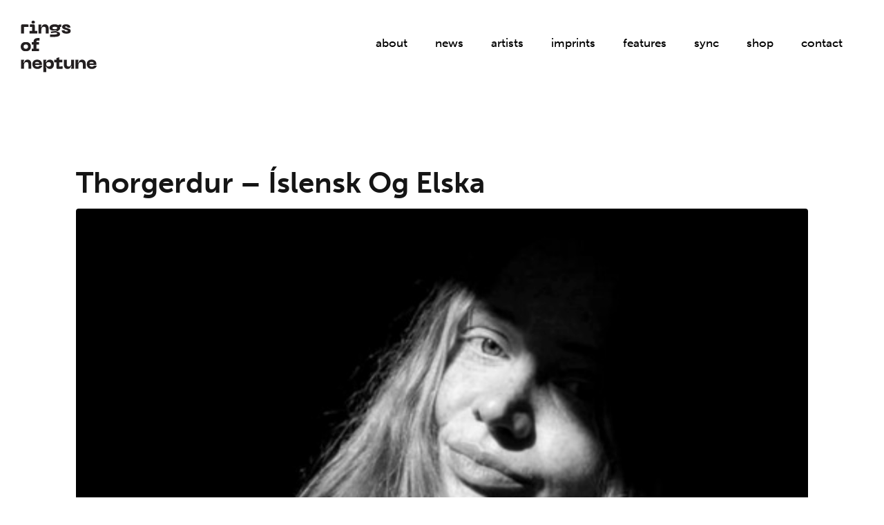

--- FILE ---
content_type: text/html; charset=UTF-8
request_url: https://www.ringsofneptune.com/author/ringsofneptune_7k2vbl/page/3/
body_size: 19466
content:
<!DOCTYPE html><html lang="en-US"><head >	<meta charset="UTF-8" />
	<meta name="viewport" content="width=device-width, initial-scale=1" />
	<meta name='robots' content='index, follow, max-image-preview:large, max-snippet:-1, max-video-preview:-1' />

	<!-- This site is optimized with the Yoast SEO plugin v26.8 - https://yoast.com/product/yoast-seo-wordpress/ -->
	<title>Rings of Neptune, Author at Rings of Neptune Agency - Page 3 of 38</title>
	<link rel="canonical" href="https://www.ringsofneptune.com/author/ringsofneptune_7k2vbl/page/3/" />
	<link rel="prev" href="https://www.ringsofneptune.com/author/ringsofneptune_7k2vbl/page/2/" />
	<link rel="next" href="https://www.ringsofneptune.com/author/ringsofneptune_7k2vbl/page/4/" />
	<meta property="og:locale" content="en_US" />
	<meta property="og:type" content="profile" />
	<meta property="og:title" content="Rings of Neptune, Author at Rings of Neptune Agency - Page 3 of 38" />
	<meta property="og:url" content="https://www.ringsofneptune.com/author/ringsofneptune_7k2vbl/" />
	<meta property="og:site_name" content="Rings of Neptune Agency" />
	<meta property="og:image" content="https://secure.gravatar.com/avatar/4917f604d61b17a1309b8fd896c906a98957ecfb51a4842c5e5a77d5c810825c?s=500&d=mm&r=g" />
	<meta name="twitter:card" content="summary_large_image" />
	<script type="application/ld+json" class="yoast-schema-graph">{"@context":"https://schema.org","@graph":[{"@type":"ProfilePage","@id":"https://www.ringsofneptune.com/author/ringsofneptune_7k2vbl/","url":"https://www.ringsofneptune.com/author/ringsofneptune_7k2vbl/page/3/","name":"Rings of Neptune, Author at Rings of Neptune Agency - Page 3 of 38","isPartOf":{"@id":"https://www.ringsofneptune.com/#website"},"primaryImageOfPage":{"@id":"https://www.ringsofneptune.com/author/ringsofneptune_7k2vbl/page/3/#primaryimage"},"image":{"@id":"https://www.ringsofneptune.com/author/ringsofneptune_7k2vbl/page/3/#primaryimage"},"thumbnailUrl":"https://www.ringsofneptune.com/wp-content/uploads/Capture-decran-2024-09-16-a-13.39.10.png","breadcrumb":{"@id":"https://www.ringsofneptune.com/author/ringsofneptune_7k2vbl/page/3/#breadcrumb"},"inLanguage":"en-US","potentialAction":[{"@type":"ReadAction","target":["https://www.ringsofneptune.com/author/ringsofneptune_7k2vbl/page/3/"]}]},{"@type":"ImageObject","inLanguage":"en-US","@id":"https://www.ringsofneptune.com/author/ringsofneptune_7k2vbl/page/3/#primaryimage","url":"https://www.ringsofneptune.com/wp-content/uploads/Capture-decran-2024-09-16-a-13.39.10.png","contentUrl":"https://www.ringsofneptune.com/wp-content/uploads/Capture-decran-2024-09-16-a-13.39.10.png","width":1182,"height":1190},{"@type":"BreadcrumbList","@id":"https://www.ringsofneptune.com/author/ringsofneptune_7k2vbl/page/3/#breadcrumb","itemListElement":[{"@type":"ListItem","position":1,"name":"Home","item":"https://www.ringsofneptune.com/"},{"@type":"ListItem","position":2,"name":"Archives for Rings of Neptune"}]},{"@type":"WebSite","@id":"https://www.ringsofneptune.com/#website","url":"https://www.ringsofneptune.com/","name":"Rings of Neptune Agency","description":"Rings of Neptune is an independent booking &amp; management agency based in Paris and Berlin","potentialAction":[{"@type":"SearchAction","target":{"@type":"EntryPoint","urlTemplate":"https://www.ringsofneptune.com/?s={search_term_string}"},"query-input":{"@type":"PropertyValueSpecification","valueRequired":true,"valueName":"search_term_string"}}],"inLanguage":"en-US"},{"@type":"Person","@id":"https://www.ringsofneptune.com/#/schema/person/f8d0bd654dfca822261c5a60233d524b","name":"Rings of Neptune","image":{"@type":"ImageObject","inLanguage":"en-US","@id":"https://www.ringsofneptune.com/#/schema/person/image/","url":"https://secure.gravatar.com/avatar/4917f604d61b17a1309b8fd896c906a98957ecfb51a4842c5e5a77d5c810825c?s=96&d=mm&r=g","contentUrl":"https://secure.gravatar.com/avatar/4917f604d61b17a1309b8fd896c906a98957ecfb51a4842c5e5a77d5c810825c?s=96&d=mm&r=g","caption":"Rings of Neptune"},"mainEntityOfPage":{"@id":"https://www.ringsofneptune.com/author/ringsofneptune_7k2vbl/"}}]}</script>
	<!-- / Yoast SEO plugin. -->


<link rel='dns-prefetch' href='//www.googletagmanager.com' />
<link rel="alternate" type="application/rss+xml" title="Rings of Neptune Agency &raquo; Feed" href="https://www.ringsofneptune.com/feed/" />
<link rel="alternate" type="application/rss+xml" title="Rings of Neptune Agency &raquo; Comments Feed" href="https://www.ringsofneptune.com/comments/feed/" />
<link rel="alternate" type="application/rss+xml" title="Rings of Neptune Agency &raquo; Posts by Rings of Neptune Feed" href="https://www.ringsofneptune.com/author/ringsofneptune_7k2vbl/feed/" />
<style id='wp-img-auto-sizes-contain-inline-css' type='text/css'>
img:is([sizes=auto i],[sizes^="auto," i]){contain-intrinsic-size:3000px 1500px}
/*# sourceURL=wp-img-auto-sizes-contain-inline-css */
</style>
<link rel='stylesheet' id='sbi_styles-css' href='https://www.ringsofneptune.com/wp-content/plugins/instagram-feed/css/sbi-styles.min.css?ver=6.10.0' type='text/css' media='all' />
<link rel='stylesheet' id='font-awesome-5-all-css' href='https://www.ringsofneptune.com/wp-content/plugins/elementor/assets/lib/font-awesome/css/all.min.css?ver=3.34.4' type='text/css' media='all' />
<link rel='stylesheet' id='font-awesome-4-shim-css' href='https://www.ringsofneptune.com/wp-content/plugins/elementor/assets/lib/font-awesome/css/v4-shims.min.css?ver=3.34.4' type='text/css' media='all' />
<style id='wp-emoji-styles-inline-css' type='text/css'>

	img.wp-smiley, img.emoji {
		display: inline !important;
		border: none !important;
		box-shadow: none !important;
		height: 1em !important;
		width: 1em !important;
		margin: 0 0.07em !important;
		vertical-align: -0.1em !important;
		background: none !important;
		padding: 0 !important;
	}
/*# sourceURL=wp-emoji-styles-inline-css */
</style>
<style id='classic-theme-styles-inline-css' type='text/css'>
/*! This file is auto-generated */
.wp-block-button__link{color:#fff;background-color:#32373c;border-radius:9999px;box-shadow:none;text-decoration:none;padding:calc(.667em + 2px) calc(1.333em + 2px);font-size:1.125em}.wp-block-file__button{background:#32373c;color:#fff;text-decoration:none}
/*# sourceURL=/wp-includes/css/classic-themes.min.css */
</style>
<link rel='stylesheet' id='jet-engine-frontend-css' href='https://www.ringsofneptune.com/wp-content/plugins/jet-engine/assets/css/frontend.css?ver=3.4.2' type='text/css' media='all' />
<style id='global-styles-inline-css' type='text/css'>
:root{--wp--preset--aspect-ratio--square: 1;--wp--preset--aspect-ratio--4-3: 4/3;--wp--preset--aspect-ratio--3-4: 3/4;--wp--preset--aspect-ratio--3-2: 3/2;--wp--preset--aspect-ratio--2-3: 2/3;--wp--preset--aspect-ratio--16-9: 16/9;--wp--preset--aspect-ratio--9-16: 9/16;--wp--preset--color--black: #000000;--wp--preset--color--cyan-bluish-gray: #abb8c3;--wp--preset--color--white: #ffffff;--wp--preset--color--pale-pink: #f78da7;--wp--preset--color--vivid-red: #cf2e2e;--wp--preset--color--luminous-vivid-orange: #ff6900;--wp--preset--color--luminous-vivid-amber: #fcb900;--wp--preset--color--light-green-cyan: #7bdcb5;--wp--preset--color--vivid-green-cyan: #00d084;--wp--preset--color--pale-cyan-blue: #8ed1fc;--wp--preset--color--vivid-cyan-blue: #0693e3;--wp--preset--color--vivid-purple: #9b51e0;--wp--preset--gradient--vivid-cyan-blue-to-vivid-purple: linear-gradient(135deg,rgb(6,147,227) 0%,rgb(155,81,224) 100%);--wp--preset--gradient--light-green-cyan-to-vivid-green-cyan: linear-gradient(135deg,rgb(122,220,180) 0%,rgb(0,208,130) 100%);--wp--preset--gradient--luminous-vivid-amber-to-luminous-vivid-orange: linear-gradient(135deg,rgb(252,185,0) 0%,rgb(255,105,0) 100%);--wp--preset--gradient--luminous-vivid-orange-to-vivid-red: linear-gradient(135deg,rgb(255,105,0) 0%,rgb(207,46,46) 100%);--wp--preset--gradient--very-light-gray-to-cyan-bluish-gray: linear-gradient(135deg,rgb(238,238,238) 0%,rgb(169,184,195) 100%);--wp--preset--gradient--cool-to-warm-spectrum: linear-gradient(135deg,rgb(74,234,220) 0%,rgb(151,120,209) 20%,rgb(207,42,186) 40%,rgb(238,44,130) 60%,rgb(251,105,98) 80%,rgb(254,248,76) 100%);--wp--preset--gradient--blush-light-purple: linear-gradient(135deg,rgb(255,206,236) 0%,rgb(152,150,240) 100%);--wp--preset--gradient--blush-bordeaux: linear-gradient(135deg,rgb(254,205,165) 0%,rgb(254,45,45) 50%,rgb(107,0,62) 100%);--wp--preset--gradient--luminous-dusk: linear-gradient(135deg,rgb(255,203,112) 0%,rgb(199,81,192) 50%,rgb(65,88,208) 100%);--wp--preset--gradient--pale-ocean: linear-gradient(135deg,rgb(255,245,203) 0%,rgb(182,227,212) 50%,rgb(51,167,181) 100%);--wp--preset--gradient--electric-grass: linear-gradient(135deg,rgb(202,248,128) 0%,rgb(113,206,126) 100%);--wp--preset--gradient--midnight: linear-gradient(135deg,rgb(2,3,129) 0%,rgb(40,116,252) 100%);--wp--preset--font-size--small: 13px;--wp--preset--font-size--medium: 20px;--wp--preset--font-size--large: 36px;--wp--preset--font-size--x-large: 42px;--wp--preset--font-family--inter: "Inter", sans-serif;--wp--preset--font-family--cardo: Cardo;--wp--preset--spacing--20: 0.44rem;--wp--preset--spacing--30: 0.67rem;--wp--preset--spacing--40: 1rem;--wp--preset--spacing--50: 1.5rem;--wp--preset--spacing--60: 2.25rem;--wp--preset--spacing--70: 3.38rem;--wp--preset--spacing--80: 5.06rem;--wp--preset--shadow--natural: 6px 6px 9px rgba(0, 0, 0, 0.2);--wp--preset--shadow--deep: 12px 12px 50px rgba(0, 0, 0, 0.4);--wp--preset--shadow--sharp: 6px 6px 0px rgba(0, 0, 0, 0.2);--wp--preset--shadow--outlined: 6px 6px 0px -3px rgb(255, 255, 255), 6px 6px rgb(0, 0, 0);--wp--preset--shadow--crisp: 6px 6px 0px rgb(0, 0, 0);}:where(.is-layout-flex){gap: 0.5em;}:where(.is-layout-grid){gap: 0.5em;}body .is-layout-flex{display: flex;}.is-layout-flex{flex-wrap: wrap;align-items: center;}.is-layout-flex > :is(*, div){margin: 0;}body .is-layout-grid{display: grid;}.is-layout-grid > :is(*, div){margin: 0;}:where(.wp-block-columns.is-layout-flex){gap: 2em;}:where(.wp-block-columns.is-layout-grid){gap: 2em;}:where(.wp-block-post-template.is-layout-flex){gap: 1.25em;}:where(.wp-block-post-template.is-layout-grid){gap: 1.25em;}.has-black-color{color: var(--wp--preset--color--black) !important;}.has-cyan-bluish-gray-color{color: var(--wp--preset--color--cyan-bluish-gray) !important;}.has-white-color{color: var(--wp--preset--color--white) !important;}.has-pale-pink-color{color: var(--wp--preset--color--pale-pink) !important;}.has-vivid-red-color{color: var(--wp--preset--color--vivid-red) !important;}.has-luminous-vivid-orange-color{color: var(--wp--preset--color--luminous-vivid-orange) !important;}.has-luminous-vivid-amber-color{color: var(--wp--preset--color--luminous-vivid-amber) !important;}.has-light-green-cyan-color{color: var(--wp--preset--color--light-green-cyan) !important;}.has-vivid-green-cyan-color{color: var(--wp--preset--color--vivid-green-cyan) !important;}.has-pale-cyan-blue-color{color: var(--wp--preset--color--pale-cyan-blue) !important;}.has-vivid-cyan-blue-color{color: var(--wp--preset--color--vivid-cyan-blue) !important;}.has-vivid-purple-color{color: var(--wp--preset--color--vivid-purple) !important;}.has-black-background-color{background-color: var(--wp--preset--color--black) !important;}.has-cyan-bluish-gray-background-color{background-color: var(--wp--preset--color--cyan-bluish-gray) !important;}.has-white-background-color{background-color: var(--wp--preset--color--white) !important;}.has-pale-pink-background-color{background-color: var(--wp--preset--color--pale-pink) !important;}.has-vivid-red-background-color{background-color: var(--wp--preset--color--vivid-red) !important;}.has-luminous-vivid-orange-background-color{background-color: var(--wp--preset--color--luminous-vivid-orange) !important;}.has-luminous-vivid-amber-background-color{background-color: var(--wp--preset--color--luminous-vivid-amber) !important;}.has-light-green-cyan-background-color{background-color: var(--wp--preset--color--light-green-cyan) !important;}.has-vivid-green-cyan-background-color{background-color: var(--wp--preset--color--vivid-green-cyan) !important;}.has-pale-cyan-blue-background-color{background-color: var(--wp--preset--color--pale-cyan-blue) !important;}.has-vivid-cyan-blue-background-color{background-color: var(--wp--preset--color--vivid-cyan-blue) !important;}.has-vivid-purple-background-color{background-color: var(--wp--preset--color--vivid-purple) !important;}.has-black-border-color{border-color: var(--wp--preset--color--black) !important;}.has-cyan-bluish-gray-border-color{border-color: var(--wp--preset--color--cyan-bluish-gray) !important;}.has-white-border-color{border-color: var(--wp--preset--color--white) !important;}.has-pale-pink-border-color{border-color: var(--wp--preset--color--pale-pink) !important;}.has-vivid-red-border-color{border-color: var(--wp--preset--color--vivid-red) !important;}.has-luminous-vivid-orange-border-color{border-color: var(--wp--preset--color--luminous-vivid-orange) !important;}.has-luminous-vivid-amber-border-color{border-color: var(--wp--preset--color--luminous-vivid-amber) !important;}.has-light-green-cyan-border-color{border-color: var(--wp--preset--color--light-green-cyan) !important;}.has-vivid-green-cyan-border-color{border-color: var(--wp--preset--color--vivid-green-cyan) !important;}.has-pale-cyan-blue-border-color{border-color: var(--wp--preset--color--pale-cyan-blue) !important;}.has-vivid-cyan-blue-border-color{border-color: var(--wp--preset--color--vivid-cyan-blue) !important;}.has-vivid-purple-border-color{border-color: var(--wp--preset--color--vivid-purple) !important;}.has-vivid-cyan-blue-to-vivid-purple-gradient-background{background: var(--wp--preset--gradient--vivid-cyan-blue-to-vivid-purple) !important;}.has-light-green-cyan-to-vivid-green-cyan-gradient-background{background: var(--wp--preset--gradient--light-green-cyan-to-vivid-green-cyan) !important;}.has-luminous-vivid-amber-to-luminous-vivid-orange-gradient-background{background: var(--wp--preset--gradient--luminous-vivid-amber-to-luminous-vivid-orange) !important;}.has-luminous-vivid-orange-to-vivid-red-gradient-background{background: var(--wp--preset--gradient--luminous-vivid-orange-to-vivid-red) !important;}.has-very-light-gray-to-cyan-bluish-gray-gradient-background{background: var(--wp--preset--gradient--very-light-gray-to-cyan-bluish-gray) !important;}.has-cool-to-warm-spectrum-gradient-background{background: var(--wp--preset--gradient--cool-to-warm-spectrum) !important;}.has-blush-light-purple-gradient-background{background: var(--wp--preset--gradient--blush-light-purple) !important;}.has-blush-bordeaux-gradient-background{background: var(--wp--preset--gradient--blush-bordeaux) !important;}.has-luminous-dusk-gradient-background{background: var(--wp--preset--gradient--luminous-dusk) !important;}.has-pale-ocean-gradient-background{background: var(--wp--preset--gradient--pale-ocean) !important;}.has-electric-grass-gradient-background{background: var(--wp--preset--gradient--electric-grass) !important;}.has-midnight-gradient-background{background: var(--wp--preset--gradient--midnight) !important;}.has-small-font-size{font-size: var(--wp--preset--font-size--small) !important;}.has-medium-font-size{font-size: var(--wp--preset--font-size--medium) !important;}.has-large-font-size{font-size: var(--wp--preset--font-size--large) !important;}.has-x-large-font-size{font-size: var(--wp--preset--font-size--x-large) !important;}
:where(.wp-block-post-template.is-layout-flex){gap: 1.25em;}:where(.wp-block-post-template.is-layout-grid){gap: 1.25em;}
:where(.wp-block-term-template.is-layout-flex){gap: 1.25em;}:where(.wp-block-term-template.is-layout-grid){gap: 1.25em;}
:where(.wp-block-columns.is-layout-flex){gap: 2em;}:where(.wp-block-columns.is-layout-grid){gap: 2em;}
:root :where(.wp-block-pullquote){font-size: 1.5em;line-height: 1.6;}
/*# sourceURL=global-styles-inline-css */
</style>
<link rel='stylesheet' id='woocommerce-layout-css' href='https://www.ringsofneptune.com/wp-content/plugins/woocommerce/assets/css/woocommerce-layout.css?ver=10.4.3' type='text/css' media='all' />
<link rel='stylesheet' id='woocommerce-smallscreen-css' href='https://www.ringsofneptune.com/wp-content/plugins/woocommerce/assets/css/woocommerce-smallscreen.css?ver=10.4.3' type='text/css' media='only screen and (max-width: 768px)' />
<link rel='stylesheet' id='woocommerce-general-css' href='https://www.ringsofneptune.com/wp-content/plugins/woocommerce/assets/css/woocommerce.css?ver=10.4.3' type='text/css' media='all' />
<style id='woocommerce-inline-inline-css' type='text/css'>
.woocommerce form .form-row .required { visibility: visible; }
/*# sourceURL=woocommerce-inline-inline-css */
</style>
<link rel='stylesheet' id='jupiterx-popups-animation-css' href='https://www.ringsofneptune.com/wp-content/plugins/jupiterx-core/includes/extensions/raven/assets/lib/animate/animate.min.css?ver=4.8.8' type='text/css' media='all' />
<link rel='stylesheet' id='jupiterx-css' href='https://www.ringsofneptune.com/wp-content/uploads/jupiterx/compiler/jupiterx/2ee13c1.css?ver=4.8.8' type='text/css' media='all' />
<link rel='stylesheet' id='jupiterx-elements-dynamic-styles-css' href='https://www.ringsofneptune.com/wp-content/uploads/jupiterx/compiler/jupiterx-elements-dynamic-styles/7330c8d.css?ver=4.8.8' type='text/css' media='all' />
<link rel='stylesheet' id='elementor-frontend-css' href='https://www.ringsofneptune.com/wp-content/plugins/elementor/assets/css/frontend.min.css?ver=3.34.4' type='text/css' media='all' />
<link rel='stylesheet' id='font-awesome-css' href='https://www.ringsofneptune.com/wp-content/plugins/elementor/assets/lib/font-awesome/css/font-awesome.min.css?ver=4.7.0' type='text/css' media='all' />
<link rel='stylesheet' id='jupiterx-core-raven-frontend-css' href='https://www.ringsofneptune.com/wp-content/plugins/jupiterx-core/includes/extensions/raven/assets/css/frontend.min.css?ver=6.9' type='text/css' media='all' />
<link rel='stylesheet' id='elementor-post-13-css' href='https://www.ringsofneptune.com/wp-content/uploads/elementor/css/post-13.css?ver=1769692515' type='text/css' media='all' />
<link rel='stylesheet' id='jet-blog-css' href='https://www.ringsofneptune.com/wp-content/plugins/jet-blog/assets/css/jet-blog.css?ver=2.4.3' type='text/css' media='all' />
<link rel='stylesheet' id='jet-tricks-frontend-css' href='https://www.ringsofneptune.com/wp-content/plugins/jet-tricks/assets/css/jet-tricks-frontend.css?ver=1.5.1' type='text/css' media='all' />
<link rel='stylesheet' id='flatpickr-css' href='https://www.ringsofneptune.com/wp-content/plugins/elementor/assets/lib/flatpickr/flatpickr.min.css?ver=4.6.13' type='text/css' media='all' />
<link rel='stylesheet' id='sbistyles-css' href='https://www.ringsofneptune.com/wp-content/plugins/instagram-feed/css/sbi-styles.min.css?ver=6.10.0' type='text/css' media='all' />
<link rel='stylesheet' id='elementor-post-333-css' href='https://www.ringsofneptune.com/wp-content/uploads/elementor/css/post-333.css?ver=1769692525' type='text/css' media='all' />
<link rel='stylesheet' id='elementor-post-501-css' href='https://www.ringsofneptune.com/wp-content/uploads/elementor/css/post-501.css?ver=1769692516' type='text/css' media='all' />
<link rel='stylesheet' id='elementor-post-31-css' href='https://www.ringsofneptune.com/wp-content/uploads/elementor/css/post-31.css?ver=1769692517' type='text/css' media='all' />
<link rel='stylesheet' id='elementor-gf-local-roboto-css' href='https://www.ringsofneptune.com/wp-content/uploads/elementor/google-fonts/css/roboto.css?ver=1742218288' type='text/css' media='all' />
<script type="text/javascript" src="https://www.ringsofneptune.com/wp-content/plugins/elementor/assets/lib/font-awesome/js/v4-shims.min.js?ver=3.34.4" id="font-awesome-4-shim-js"></script>
<script type="text/javascript" src="https://www.ringsofneptune.com/wp-includes/js/jquery/jquery.min.js?ver=3.7.1" id="jquery-core-js"></script>
<script type="text/javascript" src="https://www.ringsofneptune.com/wp-includes/js/jquery/jquery-migrate.min.js?ver=3.4.1" id="jquery-migrate-js"></script>
<script type="text/javascript" src="https://www.ringsofneptune.com/wp-content/plugins/woocommerce/assets/js/jquery-blockui/jquery.blockUI.min.js?ver=2.7.0-wc.10.4.3" id="wc-jquery-blockui-js" defer="defer" data-wp-strategy="defer"></script>
<script type="text/javascript" id="wc-add-to-cart-js-extra">
/* <![CDATA[ */
var wc_add_to_cart_params = {"ajax_url":"/wp-admin/admin-ajax.php","wc_ajax_url":"/?wc-ajax=%%endpoint%%","i18n_view_cart":"View cart","cart_url":"https://www.ringsofneptune.com","is_cart":"","cart_redirect_after_add":"no"};
//# sourceURL=wc-add-to-cart-js-extra
/* ]]> */
</script>
<script type="text/javascript" src="https://www.ringsofneptune.com/wp-content/plugins/woocommerce/assets/js/frontend/add-to-cart.min.js?ver=10.4.3" id="wc-add-to-cart-js" defer="defer" data-wp-strategy="defer"></script>
<script type="text/javascript" src="https://www.ringsofneptune.com/wp-content/plugins/woocommerce/assets/js/js-cookie/js.cookie.min.js?ver=2.1.4-wc.10.4.3" id="wc-js-cookie-js" defer="defer" data-wp-strategy="defer"></script>
<script type="text/javascript" id="woocommerce-js-extra">
/* <![CDATA[ */
var woocommerce_params = {"ajax_url":"/wp-admin/admin-ajax.php","wc_ajax_url":"/?wc-ajax=%%endpoint%%","i18n_password_show":"Show password","i18n_password_hide":"Hide password"};
//# sourceURL=woocommerce-js-extra
/* ]]> */
</script>
<script type="text/javascript" src="https://www.ringsofneptune.com/wp-content/plugins/woocommerce/assets/js/frontend/woocommerce.min.js?ver=10.4.3" id="woocommerce-js" defer="defer" data-wp-strategy="defer"></script>
<script type="text/javascript" src="https://www.googletagmanager.com/gtag/js?id=UA-159038810-1&#039; async=&#039;async" id="jupiterx-gtag-script-js"></script>
<script type="text/javascript" id="jupiterx-gtag-script-js-after">
/* <![CDATA[ */
	
		window.dataLayer = window.dataLayer || [];
		function gtag(){dataLayer.push(arguments);}
		gtag('js', new Date());
					gtag('config', 'UA-159038810-1', { 'anonymize_ip': true });
			
	
//# sourceURL=jupiterx-gtag-script-js-after
/* ]]> */
</script>
<script type="text/javascript" src="https://www.ringsofneptune.com/wp-content/themes/jupiterx/lib/admin/assets/lib/webfont/webfont.min.js?ver=1.6.26" id="jupiterx-webfont-js"></script>
<script type="text/javascript" id="jupiterx-webfont-js-after">
/* <![CDATA[ */
WebFont.load({
			typekit: {
				id:'qdy3ncf'
			}
		});
//# sourceURL=jupiterx-webfont-js-after
/* ]]> */
</script>
<script type="text/javascript" src="https://www.ringsofneptune.com/wp-content/themes/jupiterx/lib/assets/dist/js/utils.min.js?ver=4.8.8" id="jupiterx-utils-js"></script>
<link rel="https://api.w.org/" href="https://www.ringsofneptune.com/wp-json/" /><link rel="alternate" title="JSON" type="application/json" href="https://www.ringsofneptune.com/wp-json/wp/v2/users/1" /><link rel="EditURI" type="application/rsd+xml" title="RSD" href="https://www.ringsofneptune.com/xmlrpc.php?rsd" />
<meta name="generator" content="WordPress 6.9" />
<meta name="generator" content="WooCommerce 10.4.3" />
	<noscript><style>.woocommerce-product-gallery{ opacity: 1 !important; }</style></noscript>
	<meta name="generator" content="Elementor 3.34.4; features: e_font_icon_svg, additional_custom_breakpoints; settings: css_print_method-external, google_font-enabled, font_display-auto">
<style type="text/css">.recentcomments a{display:inline !important;padding:0 !important;margin:0 !important;}</style>			<style>
				.e-con.e-parent:nth-of-type(n+4):not(.e-lazyloaded):not(.e-no-lazyload),
				.e-con.e-parent:nth-of-type(n+4):not(.e-lazyloaded):not(.e-no-lazyload) * {
					background-image: none !important;
				}
				@media screen and (max-height: 1024px) {
					.e-con.e-parent:nth-of-type(n+3):not(.e-lazyloaded):not(.e-no-lazyload),
					.e-con.e-parent:nth-of-type(n+3):not(.e-lazyloaded):not(.e-no-lazyload) * {
						background-image: none !important;
					}
				}
				@media screen and (max-height: 640px) {
					.e-con.e-parent:nth-of-type(n+2):not(.e-lazyloaded):not(.e-no-lazyload),
					.e-con.e-parent:nth-of-type(n+2):not(.e-lazyloaded):not(.e-no-lazyload) * {
						background-image: none !important;
					}
				}
			</style>
			<style class='wp-fonts-local' type='text/css'>
@font-face{font-family:Inter;font-style:normal;font-weight:300 900;font-display:fallback;src:url('https://www.ringsofneptune.com/wp-content/plugins/woocommerce/assets/fonts/Inter-VariableFont_slnt,wght.woff2') format('woff2');font-stretch:normal;}
@font-face{font-family:Cardo;font-style:normal;font-weight:400;font-display:fallback;src:url('https://www.ringsofneptune.com/wp-content/plugins/woocommerce/assets/fonts/cardo_normal_400.woff2') format('woff2');}
</style>
<link rel="icon" href="https://www.ringsofneptune.com/wp-content/uploads/cropped-ico-32x32.png" sizes="32x32" />
<link rel="icon" href="https://www.ringsofneptune.com/wp-content/uploads/cropped-ico-192x192.png" sizes="192x192" />
<link rel="apple-touch-icon" href="https://www.ringsofneptune.com/wp-content/uploads/cropped-ico-180x180.png" />
<meta name="msapplication-TileImage" content="https://www.ringsofneptune.com/wp-content/uploads/cropped-ico-270x270.png" />
		<style type="text/css" id="wp-custom-css">
			.ron-fullheight {
	height: 100vh;
}
.ron-750height {
	/*min-height: 750px;*/
}
@media (min-width:750px) {
	.ron-vertical {
  writing-mode: vertical-rl;
	transform: rotate(180deg);
  text-align: right;
	}
}
p {
  font-family: museo-sans, sans-serif;
	font-size:17px;
	color:#000;
	line-height:1.7em;
}
.ron-small {
  font-family: museo-sans, sans-serif;
	font-size:14px!important;
	color:#000;
	line-height:2.2em;
}
button.booking {
width:230px;
}
.button.md-button {
width:230px!important;
height:55px!important;
	text-transform:none;
}
li.menu-item:hover {
	text-decoration:underline;
}
a.raven-menu-item-active {
	text-decoration:underline;
}

/* GIGWELL STREAM */
.gw-gigstream-theme-gigwell .gigwell-gig-date {
    border-radius: 3px!important;
    border-top-left-radius: 3px!important;
    border-top-right-radius: 3px!important;
    border-bottom-right-radius: 3px!important;
    border-bottom-left-radius: 3px!important;
}		</style>
		</head><body class="archive paged author author-ringsofneptune_7k2vbl author-1 paged-3 author-paged-3 wp-theme-jupiterx wp-child-theme-jupiterx-child no-js theme-jupiterx woocommerce-no-js jupiterx-woocommerce-notices-style-initialized elementor-default elementor-kit-13 jupiterx-header-sticky jupiterx-header-tablet-behavior-off jupiterx-header-mobile-behavior-off jupiterx-header-overlapped jupiterx-header-overlapped-tablet jupiterx-header-overlapped-mobile" itemscope="itemscope" itemtype="http://schema.org/WebPage"><a class="jupiterx-a11y jupiterx-a11y-skip-navigation-link" href="#jupiterx-main">Skip to content</a><div class="jupiterx-site"><header class="jupiterx-header jupiterx-header-custom jupiterx-header-sticky-custom" data-jupiterx-settings="{&quot;breakpoint&quot;:&quot;767.98&quot;,&quot;template&quot;:&quot;333&quot;,&quot;stickyTemplate&quot;:&quot;501&quot;,&quot;behavior&quot;:&quot;sticky&quot;,&quot;offset&quot;:&quot;900&quot;,&quot;overlap&quot;:&quot;desktop,tablet,mobile&quot;}" role="banner" itemscope="itemscope" itemtype="http://schema.org/WPHeader">		<div data-elementor-type="header" data-elementor-id="333" class="elementor elementor-333">
						<section class="elementor-section elementor-top-section elementor-element elementor-element-c942e14 elementor-section-full_width elementor-section-height-default elementor-section-height-default" data-id="c942e14" data-element_type="section" data-settings="{&quot;jet_parallax_layout_list&quot;:[{&quot;jet_parallax_layout_image&quot;:{&quot;url&quot;:&quot;&quot;,&quot;id&quot;:&quot;&quot;,&quot;size&quot;:&quot;&quot;},&quot;_id&quot;:&quot;9b5c60c&quot;,&quot;jet_parallax_layout_image_tablet&quot;:{&quot;url&quot;:&quot;&quot;,&quot;id&quot;:&quot;&quot;,&quot;size&quot;:&quot;&quot;},&quot;jet_parallax_layout_image_mobile&quot;:{&quot;url&quot;:&quot;&quot;,&quot;id&quot;:&quot;&quot;,&quot;size&quot;:&quot;&quot;},&quot;jet_parallax_layout_speed&quot;:{&quot;unit&quot;:&quot;%&quot;,&quot;size&quot;:50,&quot;sizes&quot;:[]},&quot;jet_parallax_layout_type&quot;:&quot;scroll&quot;,&quot;jet_parallax_layout_direction&quot;:null,&quot;jet_parallax_layout_fx_direction&quot;:null,&quot;jet_parallax_layout_z_index&quot;:&quot;&quot;,&quot;jet_parallax_layout_bg_x&quot;:50,&quot;jet_parallax_layout_bg_x_tablet&quot;:&quot;&quot;,&quot;jet_parallax_layout_bg_x_mobile&quot;:&quot;&quot;,&quot;jet_parallax_layout_bg_y&quot;:50,&quot;jet_parallax_layout_bg_y_tablet&quot;:&quot;&quot;,&quot;jet_parallax_layout_bg_y_mobile&quot;:&quot;&quot;,&quot;jet_parallax_layout_bg_size&quot;:&quot;auto&quot;,&quot;jet_parallax_layout_bg_size_tablet&quot;:&quot;&quot;,&quot;jet_parallax_layout_bg_size_mobile&quot;:&quot;&quot;,&quot;jet_parallax_layout_animation_prop&quot;:&quot;transform&quot;,&quot;jet_parallax_layout_on&quot;:[&quot;desktop&quot;,&quot;tablet&quot;]}],&quot;background_background&quot;:&quot;classic&quot;}">
						<div class="elementor-container elementor-column-gap-default">
					<div class="elementor-column elementor-col-100 elementor-top-column elementor-element elementor-element-0edf9b6 raven-column-flex-horizontal" data-id="0edf9b6" data-element_type="column">
			<div class="elementor-widget-wrap elementor-element-populated">
						<div class="elementor-element elementor-element-9a5259c elementor-widget elementor-widget-image" data-id="9a5259c" data-element_type="widget" data-widget_type="image.default">
				<div class="elementor-widget-container">
																<a href="https://www.ringsofneptune.com/">
							<img width="203" height="139" src="https://www.ringsofneptune.com/wp-content/uploads/ron-main-black.svg" class="attachment-full size-full wp-image-201" alt="" />								</a>
															</div>
				</div>
				<div class="elementor-element elementor-element-e179fdf elementor-widget elementor-widget-raven-flex-spacer" data-id="e179fdf" data-element_type="widget" data-widget_type="raven-flex-spacer.default">
				<div class="elementor-widget-container">
								<div class="raven-spacer">&nbsp;</div>
						</div>
				</div>
				<div class="elementor-element elementor-element-a211e6a raven-nav-menu-align-right raven-breakpoint-tablet raven-mobile-nav-menu-align-right elementor-widget elementor-widget-raven-nav-menu" data-id="a211e6a" data-element_type="widget" data-settings="{&quot;submenu_space_between&quot;:{&quot;unit&quot;:&quot;px&quot;,&quot;size&quot;:0,&quot;sizes&quot;:[]},&quot;mobile_layout&quot;:&quot;full-screen&quot;,&quot;submenu_icon&quot;:&quot;&lt;svg 0=\&quot;fas fa-chevron-down\&quot; class=\&quot;e-font-icon-svg e-fas-chevron-down\&quot;&gt;\n\t\t\t\t\t&lt;use xlink:href=\&quot;#fas-chevron-down\&quot;&gt;\n\t\t\t\t\t\t&lt;symbol id=\&quot;fas-chevron-down\&quot; viewBox=\&quot;0 0 448 512\&quot;&gt;\n\t\t\t\t\t\t\t&lt;path d=\&quot;M207.029 381.476L12.686 187.132c-9.373-9.373-9.373-24.569 0-33.941l22.667-22.667c9.357-9.357 24.522-9.375 33.901-.04L224 284.505l154.745-154.021c9.379-9.335 24.544-9.317 33.901.04l22.667 22.667c9.373 9.373 9.373 24.569 0 33.941L240.971 381.476c-9.373 9.372-24.569 9.372-33.942 0z\&quot;&gt;&lt;\/path&gt;\n\t\t\t\t\t\t&lt;\/symbol&gt;\n\t\t\t\t\t&lt;\/use&gt;\n\t\t\t\t&lt;\/svg&gt;&quot;,&quot;submenu_opening_position&quot;:&quot;bottom&quot;,&quot;mobile_menu_item_full_width&quot;:&quot;no&quot;}" data-widget_type="raven-nav-menu.default">
				<div class="elementor-widget-container">
							<nav class="raven-nav-menu-main raven-nav-menu-horizontal raven-nav-menu-tablet- raven-nav-menu-mobile- raven-nav-icons-hidden-tablet raven-nav-icons-hidden-mobile">
			<ul id="menu-a211e6a" class="raven-nav-menu"><li class="menu-item menu-item-type-post_type menu-item-object-page menu-item-173"><a href="https://www.ringsofneptune.com/about/" class="raven-menu-item raven-link-item ">about</a></li>
<li class="menu-item menu-item-type-post_type menu-item-object-page menu-item-174"><a href="https://www.ringsofneptune.com/news/" class="raven-menu-item raven-link-item ">news</a></li>
<li class="menu-item menu-item-type-post_type menu-item-object-page menu-item-175"><a href="https://www.ringsofneptune.com/collective/" class="raven-menu-item raven-link-item ">artists</a></li>
<li class="menu-item menu-item-type-post_type menu-item-object-page menu-item-2263"><a href="https://www.ringsofneptune.com/imprints/" class="raven-menu-item raven-link-item ">imprints</a></li>
<li class="menu-item menu-item-type-post_type menu-item-object-page menu-item-1840"><a href="https://www.ringsofneptune.com/features/" class="raven-menu-item raven-link-item ">features</a></li>
<li class="menu-item menu-item-type-post_type menu-item-object-page menu-item-1340"><a href="https://www.ringsofneptune.com/sync/" class="raven-menu-item raven-link-item ">sync</a></li>
<li class="menu-item menu-item-type-post_type menu-item-object-page menu-item-1193"><a href="https://www.ringsofneptune.com/store/" class="raven-menu-item raven-link-item ">shop</a></li>
<li class="menu-item menu-item-type-post_type menu-item-object-page menu-item-172"><a href="https://www.ringsofneptune.com/contact/" class="raven-menu-item raven-link-item ">contact</a></li>
</ul>		</nav>

		<div class="raven-nav-menu-toggle">

						<div class="raven-nav-menu-toggle-button ">
								<span class="fa fa-bars"></span>
								</div>

		</div>
		<nav class="raven-nav-icons-hidden-tablet raven-nav-icons-hidden-mobile raven-nav-menu-mobile raven-nav-menu-full-screen">
										<div class="raven-nav-menu-close-button">
					<span class="raven-nav-menu-close-icon">&times;</span>
				</div>
						<div class="raven-container">
				<ul id="menu-mobile-a211e6a" class="raven-nav-menu"><li class="menu-item menu-item-type-post_type menu-item-object-page menu-item-173"><a href="https://www.ringsofneptune.com/about/" class="raven-menu-item raven-link-item ">about</a></li>
<li class="menu-item menu-item-type-post_type menu-item-object-page menu-item-174"><a href="https://www.ringsofneptune.com/news/" class="raven-menu-item raven-link-item ">news</a></li>
<li class="menu-item menu-item-type-post_type menu-item-object-page menu-item-175"><a href="https://www.ringsofneptune.com/collective/" class="raven-menu-item raven-link-item ">artists</a></li>
<li class="menu-item menu-item-type-post_type menu-item-object-page menu-item-2263"><a href="https://www.ringsofneptune.com/imprints/" class="raven-menu-item raven-link-item ">imprints</a></li>
<li class="menu-item menu-item-type-post_type menu-item-object-page menu-item-1840"><a href="https://www.ringsofneptune.com/features/" class="raven-menu-item raven-link-item ">features</a></li>
<li class="menu-item menu-item-type-post_type menu-item-object-page menu-item-1340"><a href="https://www.ringsofneptune.com/sync/" class="raven-menu-item raven-link-item ">sync</a></li>
<li class="menu-item menu-item-type-post_type menu-item-object-page menu-item-1193"><a href="https://www.ringsofneptune.com/store/" class="raven-menu-item raven-link-item ">shop</a></li>
<li class="menu-item menu-item-type-post_type menu-item-object-page menu-item-172"><a href="https://www.ringsofneptune.com/contact/" class="raven-menu-item raven-link-item ">contact</a></li>
</ul>			</div>
		</nav>
						</div>
				</div>
					</div>
		</div>
					</div>
		</section>
				<section class="elementor-section elementor-top-section elementor-element elementor-element-badfaa5 elementor-section-boxed elementor-section-height-default elementor-section-height-default" data-id="badfaa5" data-element_type="section" data-settings="{&quot;jet_parallax_layout_list&quot;:[]}">
						<div class="elementor-container elementor-column-gap-default">
					<div class="elementor-column elementor-col-100 elementor-top-column elementor-element elementor-element-3e52921" data-id="3e52921" data-element_type="column">
			<div class="elementor-widget-wrap">
							</div>
		</div>
					</div>
		</section>
				</div>
				<div data-elementor-type="header" data-elementor-id="501" class="elementor elementor-501">
						<section class="elementor-section elementor-top-section elementor-element elementor-element-921065d elementor-section-full_width elementor-section-height-default elementor-section-height-default" data-id="921065d" data-element_type="section" data-settings="{&quot;jet_parallax_layout_list&quot;:[{&quot;jet_parallax_layout_image&quot;:{&quot;url&quot;:&quot;&quot;,&quot;id&quot;:&quot;&quot;,&quot;size&quot;:&quot;&quot;},&quot;_id&quot;:&quot;9b5c60c&quot;,&quot;jet_parallax_layout_image_tablet&quot;:{&quot;url&quot;:&quot;&quot;,&quot;id&quot;:&quot;&quot;,&quot;size&quot;:&quot;&quot;},&quot;jet_parallax_layout_image_mobile&quot;:{&quot;url&quot;:&quot;&quot;,&quot;id&quot;:&quot;&quot;,&quot;size&quot;:&quot;&quot;},&quot;jet_parallax_layout_speed&quot;:{&quot;unit&quot;:&quot;%&quot;,&quot;size&quot;:50,&quot;sizes&quot;:[]},&quot;jet_parallax_layout_type&quot;:&quot;scroll&quot;,&quot;jet_parallax_layout_direction&quot;:null,&quot;jet_parallax_layout_fx_direction&quot;:null,&quot;jet_parallax_layout_z_index&quot;:&quot;&quot;,&quot;jet_parallax_layout_bg_x&quot;:50,&quot;jet_parallax_layout_bg_y&quot;:50,&quot;jet_parallax_layout_bg_size&quot;:&quot;auto&quot;,&quot;jet_parallax_layout_animation_prop&quot;:&quot;transform&quot;,&quot;jet_parallax_layout_on&quot;:[&quot;desktop&quot;,&quot;tablet&quot;],&quot;jet_parallax_layout_bg_x_tablet&quot;:&quot;&quot;,&quot;jet_parallax_layout_bg_x_mobile&quot;:&quot;&quot;,&quot;jet_parallax_layout_bg_y_tablet&quot;:&quot;&quot;,&quot;jet_parallax_layout_bg_y_mobile&quot;:&quot;&quot;,&quot;jet_parallax_layout_bg_size_tablet&quot;:&quot;&quot;,&quot;jet_parallax_layout_bg_size_mobile&quot;:&quot;&quot;}],&quot;background_background&quot;:&quot;classic&quot;}">
						<div class="elementor-container elementor-column-gap-default">
					<div class="elementor-column elementor-col-100 elementor-top-column elementor-element elementor-element-611e577 raven-column-flex-horizontal" data-id="611e577" data-element_type="column">
			<div class="elementor-widget-wrap elementor-element-populated">
						<div class="elementor-element elementor-element-d0125a4 elementor-widget elementor-widget-image" data-id="d0125a4" data-element_type="widget" data-widget_type="image.default">
				<div class="elementor-widget-container">
																<a href="https://www.ringsofneptune.com/">
							<img width="419" height="45" src="https://www.ringsofneptune.com/wp-content/uploads/rings-of-neptune-extended.svg" class="attachment-full size-full wp-image-502" alt="" />								</a>
															</div>
				</div>
				<div class="elementor-element elementor-element-dcaea4d elementor-widget elementor-widget-raven-flex-spacer" data-id="dcaea4d" data-element_type="widget" data-widget_type="raven-flex-spacer.default">
				<div class="elementor-widget-container">
								<div class="raven-spacer">&nbsp;</div>
						</div>
				</div>
				<div class="elementor-element elementor-element-aeee314 raven-breakpoint-tablet elementor-widget elementor-widget-raven-nav-menu" data-id="aeee314" data-element_type="widget" data-settings="{&quot;submenu_icon&quot;:&quot;&lt;svg 0=\&quot;fas fa-chevron-down\&quot; class=\&quot;e-font-icon-svg e-fas-chevron-down\&quot;&gt;\n\t\t\t\t\t&lt;use xlink:href=\&quot;#fas-chevron-down\&quot;&gt;\n\t\t\t\t\t\t&lt;symbol id=\&quot;fas-chevron-down\&quot; viewBox=\&quot;0 0 448 512\&quot;&gt;\n\t\t\t\t\t\t\t&lt;path d=\&quot;M207.029 381.476L12.686 187.132c-9.373-9.373-9.373-24.569 0-33.941l22.667-22.667c9.357-9.357 24.522-9.375 33.901-.04L224 284.505l154.745-154.021c9.379-9.335 24.544-9.317 33.901.04l22.667 22.667c9.373 9.373 9.373 24.569 0 33.941L240.971 381.476c-9.373 9.372-24.569 9.372-33.942 0z\&quot;&gt;&lt;\/path&gt;\n\t\t\t\t\t\t&lt;\/symbol&gt;\n\t\t\t\t\t&lt;\/use&gt;\n\t\t\t\t&lt;\/svg&gt;&quot;,&quot;mobile_layout&quot;:&quot;dropdown&quot;,&quot;submenu_space_between&quot;:{&quot;unit&quot;:&quot;px&quot;,&quot;size&quot;:&quot;&quot;,&quot;sizes&quot;:[]},&quot;submenu_opening_position&quot;:&quot;bottom&quot;}" data-widget_type="raven-nav-menu.default">
				<div class="elementor-widget-container">
							<nav class="raven-nav-menu-main raven-nav-menu-horizontal raven-nav-menu-tablet- raven-nav-menu-mobile- raven-nav-icons-hidden-tablet raven-nav-icons-hidden-mobile">
			<ul id="menu-aeee314" class="raven-nav-menu"><li class="menu-item menu-item-type-post_type menu-item-object-page menu-item-173"><a href="https://www.ringsofneptune.com/about/" class="raven-menu-item raven-link-item ">about</a></li>
<li class="menu-item menu-item-type-post_type menu-item-object-page menu-item-174"><a href="https://www.ringsofneptune.com/news/" class="raven-menu-item raven-link-item ">news</a></li>
<li class="menu-item menu-item-type-post_type menu-item-object-page menu-item-175"><a href="https://www.ringsofneptune.com/collective/" class="raven-menu-item raven-link-item ">artists</a></li>
<li class="menu-item menu-item-type-post_type menu-item-object-page menu-item-2263"><a href="https://www.ringsofneptune.com/imprints/" class="raven-menu-item raven-link-item ">imprints</a></li>
<li class="menu-item menu-item-type-post_type menu-item-object-page menu-item-1840"><a href="https://www.ringsofneptune.com/features/" class="raven-menu-item raven-link-item ">features</a></li>
<li class="menu-item menu-item-type-post_type menu-item-object-page menu-item-1340"><a href="https://www.ringsofneptune.com/sync/" class="raven-menu-item raven-link-item ">sync</a></li>
<li class="menu-item menu-item-type-post_type menu-item-object-page menu-item-1193"><a href="https://www.ringsofneptune.com/store/" class="raven-menu-item raven-link-item ">shop</a></li>
<li class="menu-item menu-item-type-post_type menu-item-object-page menu-item-172"><a href="https://www.ringsofneptune.com/contact/" class="raven-menu-item raven-link-item ">contact</a></li>
</ul>		</nav>

		<div class="raven-nav-menu-toggle">

						<div class="raven-nav-menu-toggle-button ">
								<span class="fa fa-bars"></span>
								</div>

		</div>
		<nav class="raven-nav-icons-hidden-tablet raven-nav-icons-hidden-mobile raven-nav-menu-mobile raven-nav-menu-dropdown">
									<div class="raven-container">
				<ul id="menu-mobile-aeee314" class="raven-nav-menu"><li class="menu-item menu-item-type-post_type menu-item-object-page menu-item-173"><a href="https://www.ringsofneptune.com/about/" class="raven-menu-item raven-link-item ">about</a></li>
<li class="menu-item menu-item-type-post_type menu-item-object-page menu-item-174"><a href="https://www.ringsofneptune.com/news/" class="raven-menu-item raven-link-item ">news</a></li>
<li class="menu-item menu-item-type-post_type menu-item-object-page menu-item-175"><a href="https://www.ringsofneptune.com/collective/" class="raven-menu-item raven-link-item ">artists</a></li>
<li class="menu-item menu-item-type-post_type menu-item-object-page menu-item-2263"><a href="https://www.ringsofneptune.com/imprints/" class="raven-menu-item raven-link-item ">imprints</a></li>
<li class="menu-item menu-item-type-post_type menu-item-object-page menu-item-1840"><a href="https://www.ringsofneptune.com/features/" class="raven-menu-item raven-link-item ">features</a></li>
<li class="menu-item menu-item-type-post_type menu-item-object-page menu-item-1340"><a href="https://www.ringsofneptune.com/sync/" class="raven-menu-item raven-link-item ">sync</a></li>
<li class="menu-item menu-item-type-post_type menu-item-object-page menu-item-1193"><a href="https://www.ringsofneptune.com/store/" class="raven-menu-item raven-link-item ">shop</a></li>
<li class="menu-item menu-item-type-post_type menu-item-object-page menu-item-172"><a href="https://www.ringsofneptune.com/contact/" class="raven-menu-item raven-link-item ">contact</a></li>
</ul>			</div>
		</nav>
						</div>
				</div>
					</div>
		</div>
					</div>
		</section>
				</div>
		</header><main id="jupiterx-main" class="jupiterx-main"><div class="jupiterx-main-header jupiterx-main-header-custom">		<div data-elementor-type="section" data-elementor-id="744" class="elementor elementor-744">
						<section class="elementor-section elementor-top-section elementor-element elementor-element-747e1d0 elementor-section-stretched elementor-section-full_width elementor-section-height-default elementor-section-height-default" data-id="747e1d0" data-element_type="section" data-settings="{&quot;stretch_section&quot;:&quot;section-stretched&quot;,&quot;jet_parallax_layout_list&quot;:[{&quot;jet_parallax_layout_image&quot;:{&quot;url&quot;:&quot;&quot;,&quot;id&quot;:&quot;&quot;,&quot;size&quot;:&quot;&quot;},&quot;_id&quot;:&quot;fe7d0b0&quot;,&quot;jet_parallax_layout_image_tablet&quot;:{&quot;url&quot;:&quot;&quot;,&quot;id&quot;:&quot;&quot;,&quot;size&quot;:&quot;&quot;},&quot;jet_parallax_layout_image_mobile&quot;:{&quot;url&quot;:&quot;&quot;,&quot;id&quot;:&quot;&quot;,&quot;size&quot;:&quot;&quot;},&quot;jet_parallax_layout_speed&quot;:{&quot;unit&quot;:&quot;%&quot;,&quot;size&quot;:50,&quot;sizes&quot;:[]},&quot;jet_parallax_layout_type&quot;:&quot;scroll&quot;,&quot;jet_parallax_layout_direction&quot;:null,&quot;jet_parallax_layout_fx_direction&quot;:null,&quot;jet_parallax_layout_z_index&quot;:&quot;&quot;,&quot;jet_parallax_layout_bg_x&quot;:50,&quot;jet_parallax_layout_bg_y&quot;:50,&quot;jet_parallax_layout_bg_size&quot;:&quot;auto&quot;,&quot;jet_parallax_layout_animation_prop&quot;:&quot;transform&quot;,&quot;jet_parallax_layout_on&quot;:[&quot;desktop&quot;,&quot;tablet&quot;],&quot;jet_parallax_layout_bg_x_tablet&quot;:&quot;&quot;,&quot;jet_parallax_layout_bg_x_mobile&quot;:&quot;&quot;,&quot;jet_parallax_layout_bg_y_tablet&quot;:&quot;&quot;,&quot;jet_parallax_layout_bg_y_mobile&quot;:&quot;&quot;,&quot;jet_parallax_layout_bg_size_tablet&quot;:&quot;&quot;,&quot;jet_parallax_layout_bg_size_mobile&quot;:&quot;&quot;}]}">
						<div class="elementor-container elementor-column-gap-default">
					<div class="elementor-column elementor-col-100 elementor-top-column elementor-element elementor-element-89b2a20" data-id="89b2a20" data-element_type="column">
			<div class="elementor-widget-wrap elementor-element-populated">
						<div class="elementor-element elementor-element-bf19379 elementor-widget elementor-widget-spacer" data-id="bf19379" data-element_type="widget" data-widget_type="spacer.default">
				<div class="elementor-widget-container">
							<div class="elementor-spacer">
			<div class="elementor-spacer-inner"></div>
		</div>
						</div>
				</div>
					</div>
		</div>
					</div>
		</section>
				</div>
		</div><div class="jupiterx-main-content"><div class="container"><div class="row"><div id="jupiterx-primary" class="jupiterx-primary col-lg-12"><div class="jupiterx-content" role="main" itemprop="mainEntityOfPage" itemscope="itemscope" itemtype="http://schema.org/Blog"><article id="12736" class="jupiterx-post jupiterx-post-loop post-12736 post type-post status-publish format-standard has-post-thumbnail hentry category-artists category-general category-thorgerdur category-upcoming-home-page" itemscope="itemscope" itemtype="http://schema.org/BlogPosting" itemprop="blogPost"><header class="jupiterx-post-header"><h2 class="jupiterx-post-title" itemprop="headline"><a href="https://www.ringsofneptune.com/thorgerdur-islensk-og-elska/" title="Thorgerdur &#8211; Íslensk Og Elska" rel="bookmark">Thorgerdur &#8211; Íslensk Og Elska</a></h2></header><div class="jupiterx-post-body" itemprop="articleBody"><div class="jupiterx-post-image"><a href="https://www.ringsofneptune.com/thorgerdur-islensk-og-elska/" title="Thorgerdur &#8211; Íslensk Og Elska" data-object-fit="cover"><picture ><source media="(max-width: 480px)" srcset="https://www.ringsofneptune.com/wp-content/uploads/jupiterx/images/Capture-decran-2024-09-16-a-13.39.10-2ea3205.png"/><source media="(max-width: 800px)" srcset="https://www.ringsofneptune.com/wp-content/uploads/jupiterx/images/Capture-decran-2024-09-16-a-13.39.10-47131aa.png"/><img fetchpriority="high" width="1182" height="1190" src="https://www.ringsofneptune.com/wp-content/uploads/Capture-decran-2024-09-16-a-13.39.10.png" alt="" itemprop="image"/></picture></a></div><div class="jupiterx-post-content clearfix" itemprop="text">		<div data-elementor-type="wp-post" data-elementor-id="12736" class="elementor elementor-12736">
				<div class="elementor-element elementor-element-897f0b2 e-flex e-con-boxed e-con e-parent" data-id="897f0b2" data-element_type="container" data-settings="{&quot;jet_parallax_layout_list&quot;:[]}">
					<div class="e-con-inner">
				<div class="elementor-element elementor-element-ad07640 elementor-widget elementor-widget-audio" data-id="ad07640" data-element_type="widget" data-widget_type="audio.default">
				<div class="elementor-widget-container">
								<div class="elementor-soundcloud-wrapper">
				<iframe width="500" height="200" frameborder="no" src="https://w.soundcloud.com/player/?visual=false&#038;url=https%3A%2F%2Fapi.soundcloud.com%2Ftracks%2F1906159037&#038;show_artwork=true&#038;maxheight=750&#038;maxwidth=500&#038;auto_play=false&#038;buying=true&#038;liking=true&#038;download=true&#038;sharing=true&#038;show_comments=true&#038;show_playcount=true&#038;show_user=true&#038;color"></iframe>			</div>
							</div>
				</div>
					</div>
				</div>
				</div>
		</div></div></article><article id="12699" class="jupiterx-post jupiterx-post-loop post-12699 post type-post status-publish format-standard has-post-thumbnail hentry category-artists category-general category-ish category-upcoming-home-page" itemscope="itemscope" itemtype="http://schema.org/BlogPosting" itemprop="blogPost"><header class="jupiterx-post-header"><h2 class="jupiterx-post-title" itemprop="headline"><a href="https://www.ringsofneptune.com/ish-explorer-of-the-mind-ep/" title="ISH &#8211; Explorer of the Mind EP" rel="bookmark">ISH &#8211; Explorer of the Mind EP</a></h2></header><div class="jupiterx-post-body" itemprop="articleBody"><div class="jupiterx-post-image"><a href="https://www.ringsofneptune.com/ish-explorer-of-the-mind-ep/" title="ISH &#8211; Explorer of the Mind EP" data-object-fit="cover"><picture ><source media="(max-width: 480px)" srcset="https://www.ringsofneptune.com/wp-content/uploads/jupiterx/images/img-fTUMQ7VUtj-d26c810.png"/><source media="(max-width: 640px)" srcset="https://www.ringsofneptune.com/wp-content/uploads/jupiterx/images/img-fTUMQ7VUtj-7d140d1.png"/><img width="640" height="638" src="https://www.ringsofneptune.com/wp-content/uploads/img-fTUMQ7VUtj.png" alt="" itemprop="image"/></picture></a></div><div class="jupiterx-post-content clearfix" itemprop="text">		<div data-elementor-type="wp-post" data-elementor-id="12699" class="elementor elementor-12699">
				<div class="elementor-element elementor-element-071bb74 e-flex e-con-boxed e-con e-parent" data-id="071bb74" data-element_type="container" data-settings="{&quot;jet_parallax_layout_list&quot;:[]}">
					<div class="e-con-inner">
				<div class="elementor-element elementor-element-a8c6ee2 elementor-widget elementor-widget-text-editor" data-id="a8c6ee2" data-element_type="widget" data-widget_type="text-editor.default">
				<div class="elementor-widget-container">
									<p>Animals on Psychedelics welcomes Swiss/Tunisian producer Ish for its 9th release, with another suitably lysergic 3 track EP.</p><p>A1 kicks off with vintage Sci-fi mind exploration samples and quickly evolves into a pulsating and accelerated acid trance rumpus, with the sample weaving its way around the tracks main goan filtered synths and throbbing bass, for a perfect, reflective end of night closer.</p><p>Still keeping things pacey and sci-fi, B1 guides us into more traditional trance territory, with lighter 808 kick drums and a progressive arpeggiated synth line that links up with his paranoid friend half way through for some machine talk , before metallic bass and electric guitar mates comes barging in to abruptly end all chat.</p><p>B2 continues the trip and lands us on an unexplored planet deep in the outer universe. Pensive, melancholic and breaksy IDM frequencies transmit through our vessels radio, whilst a woman reminds us that we still have our ‘Body’s’ as we float in space.</p><p>Get your copy <a href="https://www.deejay.de/ISH_Explorer_of_the_Mind_EP_AOP009_Vinyl__1079221" target="_blank" rel="noopener">here</a></p>								</div>
				</div>
					</div>
				</div>
				</div>
		</div></div></article><article id="12676" class="jupiterx-post jupiterx-post-loop post-12676 post type-post status-publish format-standard has-post-thumbnail hentry category-artists category-eversines category-general category-upcoming-home-page" itemscope="itemscope" itemtype="http://schema.org/BlogPosting" itemprop="blogPost"><header class="jupiterx-post-header"><h2 class="jupiterx-post-title" itemprop="headline"><a href="https://www.ringsofneptune.com/eversines-at-down-the-rabbit-hole/" title="Eversines at Down The Rabbit Hole" rel="bookmark">Eversines at Down The Rabbit Hole</a></h2></header><div class="jupiterx-post-body" itemprop="articleBody"><div class="jupiterx-post-image"><a href="https://www.ringsofneptune.com/eversines-at-down-the-rabbit-hole/" title="Eversines at Down The Rabbit Hole" data-object-fit="cover"><picture ><source media="(max-width: 480px)" srcset="https://www.ringsofneptune.com/wp-content/uploads/jupiterx/images/Down-The-Rabbit-Hole-2024-onthult-programma-REX-5a14d2b.jpg"/><source media="(max-width: 800px)" srcset="https://www.ringsofneptune.com/wp-content/uploads/jupiterx/images/Down-The-Rabbit-Hole-2024-onthult-programma-REX-4d2acfb.jpg"/><img width="1080" height="1350" src="https://www.ringsofneptune.com/wp-content/uploads/Down-The-Rabbit-Hole-2024-onthult-programma-REX.jpg" alt="" itemprop="image"/></picture></a></div><div class="jupiterx-post-content clearfix" itemprop="text">		<div data-elementor-type="wp-post" data-elementor-id="12676" class="elementor elementor-12676">
				<div class="elementor-element elementor-element-92e3eae e-flex e-con-boxed e-con e-parent" data-id="92e3eae" data-element_type="container" data-settings="{&quot;jet_parallax_layout_list&quot;:[]}">
					<div class="e-con-inner">
				<div class="elementor-element elementor-element-6f723b2 elementor-widget elementor-widget-audio" data-id="6f723b2" data-element_type="widget" data-widget_type="audio.default">
				<div class="elementor-widget-container">
								<div class="elementor-soundcloud-wrapper">
				<iframe width="500" height="200" frameborder="no" src="https://w.soundcloud.com/player/?visual=false&#038;url=https%3A%2F%2Fapi.soundcloud.com%2Ftracks%2F1885509813&#038;show_artwork=true&#038;maxheight=750&#038;maxwidth=500&#038;auto_play=false&#038;buying=true&#038;liking=true&#038;download=true&#038;sharing=true&#038;show_comments=true&#038;show_playcount=true&#038;show_user=true&#038;color"></iframe>			</div>
							</div>
				</div>
					</div>
				</div>
				</div>
		</div></div></article><article id="12633" class="jupiterx-post jupiterx-post-loop post-12633 post type-post status-publish format-standard has-post-thumbnail hentry category-artists category-eversines category-general category-pieter-jansen category-upcoming-home-page" itemscope="itemscope" itemtype="http://schema.org/BlogPosting" itemprop="blogPost"><header class="jupiterx-post-header"><h2 class="jupiterx-post-title" itemprop="headline"><a href="https://www.ringsofneptune.com/the-sizeable-mix-vol-30-pieter-jansen-amp-eversines/" title="The Sizeable Mix Vol. 30: Pieter Jansen &amp; Eversines" rel="bookmark">The Sizeable Mix Vol. 30: Pieter Jansen &amp; Eversines</a></h2></header><div class="jupiterx-post-body" itemprop="articleBody"><div class="jupiterx-post-image"><a href="https://www.ringsofneptune.com/the-sizeable-mix-vol-30-pieter-jansen-amp-eversines/" title="The Sizeable Mix Vol. 30: Pieter Jansen &amp; Eversines" data-object-fit="cover"><picture ><source media="(max-width: 480px)" srcset="https://www.ringsofneptune.com/wp-content/uploads/jupiterx/images/Capture-decran-2024-07-01-a-11.48.06-cae9ece.png"/><source media="(max-width: 800px)" srcset="https://www.ringsofneptune.com/wp-content/uploads/jupiterx/images/Capture-decran-2024-07-01-a-11.48.06-d3e1da5.png"/><img width="1198" height="1184" src="https://www.ringsofneptune.com/wp-content/uploads/Capture-decran-2024-07-01-a-11.48.06.png" alt="" itemprop="image"/></picture></a></div><div class="jupiterx-post-content clearfix" itemprop="text">		<div data-elementor-type="wp-post" data-elementor-id="12633" class="elementor elementor-12633">
				<div class="elementor-element elementor-element-30d5fdc e-flex e-con-boxed e-con e-parent" data-id="30d5fdc" data-element_type="container" data-settings="{&quot;jet_parallax_layout_list&quot;:[]}">
					<div class="e-con-inner">
				<div class="elementor-element elementor-element-0f1d9be elementor-widget elementor-widget-audio" data-id="0f1d9be" data-element_type="widget" data-widget_type="audio.default">
				<div class="elementor-widget-container">
								<div class="elementor-soundcloud-wrapper">
				<iframe width="500" height="400" frameborder="no" src="https://w.soundcloud.com/player/?visual=true&#038;url=https%3A%2F%2Fapi.soundcloud.com%2Ftracks%2F1849776417&#038;show_artwork=false&#038;maxheight=750&#038;maxwidth=500&#038;auto_play=false&#038;buying=true&#038;liking=true&#038;download=true&#038;sharing=true&#038;show_comments=true&#038;show_playcount=true&#038;show_user=true&#038;color"></iframe>			</div>
							</div>
				</div>
					</div>
				</div>
				</div>
		</div></div></article><article id="12626" class="jupiterx-post jupiterx-post-loop post-12626 post type-post status-publish format-standard has-post-thumbnail hentry category-artists category-atree category-general category-upcoming-home-page" itemscope="itemscope" itemtype="http://schema.org/BlogPosting" itemprop="blogPost"><header class="jupiterx-post-header"><h2 class="jupiterx-post-title" itemprop="headline"><a href="https://www.ringsofneptune.com/komplices-podcast-02-atree/" title="Komplices Podcast 02 | ATREE" rel="bookmark">Komplices Podcast 02 | ATREE</a></h2></header><div class="jupiterx-post-body" itemprop="articleBody"><div class="jupiterx-post-image"><a href="https://www.ringsofneptune.com/komplices-podcast-02-atree/" title="Komplices Podcast 02 | ATREE" data-object-fit="cover"><picture ><source media="(max-width: 480px)" srcset="https://www.ringsofneptune.com/wp-content/uploads/jupiterx/images/Capture-decran-2024-06-18-a-19.59.37-9418ff5.png"/><source media="(max-width: 800px)" srcset="https://www.ringsofneptune.com/wp-content/uploads/jupiterx/images/Capture-decran-2024-06-18-a-19.59.37-1bbd149.png"/><img width="1216" height="1184" src="https://www.ringsofneptune.com/wp-content/uploads/Capture-decran-2024-06-18-a-19.59.37.png" alt="" itemprop="image"/></picture></a></div><div class="jupiterx-post-content clearfix" itemprop="text">		<div data-elementor-type="wp-post" data-elementor-id="12626" class="elementor elementor-12626">
				<div class="elementor-element elementor-element-0cdcc7a e-flex e-con-boxed e-con e-parent" data-id="0cdcc7a" data-element_type="container" data-settings="{&quot;jet_parallax_layout_list&quot;:[]}">
					<div class="e-con-inner">
				<div class="elementor-element elementor-element-f64fab8 elementor-widget elementor-widget-audio" data-id="f64fab8" data-element_type="widget" data-widget_type="audio.default">
				<div class="elementor-widget-container">
								<div class="elementor-soundcloud-wrapper">
				<iframe width="500" height="400" frameborder="no" src="https://w.soundcloud.com/player/?visual=true&#038;url=https%3A%2F%2Fapi.soundcloud.com%2Ftracks%2F1844680695&#038;show_artwork=false&#038;maxheight=750&#038;maxwidth=500&#038;auto_play=false&#038;buying=true&#038;liking=true&#038;download=true&#038;sharing=true&#038;show_comments=true&#038;show_playcount=true&#038;show_user=true&#038;color"></iframe>			</div>
							</div>
				</div>
					</div>
				</div>
				</div>
		</div></div></article><article id="12620" class="jupiterx-post jupiterx-post-loop post-12620 post type-post status-publish format-standard has-post-thumbnail hentry category-artists category-general category-luna-ludmila category-upcoming-home-page" itemscope="itemscope" itemtype="http://schema.org/BlogPosting" itemprop="blogPost"><header class="jupiterx-post-header"><h2 class="jupiterx-post-title" itemprop="headline"><a href="https://www.ringsofneptune.com/luna-ludmila-at-de-school-het-archief/" title="Luna Ludmila at De School &#8211; Het Archief" rel="bookmark">Luna Ludmila at De School &#8211; Het Archief</a></h2></header><div class="jupiterx-post-body" itemprop="articleBody"><div class="jupiterx-post-image"><a href="https://www.ringsofneptune.com/luna-ludmila-at-de-school-het-archief/" title="Luna Ludmila at De School &#8211; Het Archief" data-object-fit="cover"><picture ><source media="(max-width: 480px)" srcset="https://www.ringsofneptune.com/wp-content/uploads/jupiterx/images/IMG_8401-106a766.jpg"/><source media="(max-width: 800px)" srcset="https://www.ringsofneptune.com/wp-content/uploads/jupiterx/images/IMG_8401-bf43ac3.jpg"/><img width="1080" height="1080" src="https://www.ringsofneptune.com/wp-content/uploads/IMG_8401.jpg" alt="" itemprop="image"/></picture></a></div><div class="jupiterx-post-content clearfix" itemprop="text">		<div data-elementor-type="wp-post" data-elementor-id="12620" class="elementor elementor-12620">
				<div class="elementor-element elementor-element-cdc0e37 e-flex e-con-boxed e-con e-parent" data-id="cdc0e37" data-element_type="container" data-settings="{&quot;jet_parallax_layout_list&quot;:[]}">
					<div class="e-con-inner">
				<div class="elementor-element elementor-element-7ca5f74 elementor-widget elementor-widget-html" data-id="7ca5f74" data-element_type="widget" data-widget_type="html.default">
				<div class="elementor-widget-container">
					<iframe width="100%" height="60" src="https://player-widget.mixcloud.com/widget/iframe/?hide_cover=1&mini=1&light=1&feed=%2FDSAMS%2F26022023-sunday-het-weekend-luna-ludmila-b2b-vand-het-muzieklokaal%2F" frameborder="0" ></iframe>				</div>
				</div>
					</div>
				</div>
		<div class="elementor-element elementor-element-7d61fdf e-flex e-con-boxed e-con e-parent" data-id="7d61fdf" data-element_type="container" data-settings="{&quot;jet_parallax_layout_list&quot;:[]}">
					<div class="e-con-inner">
				<div class="elementor-element elementor-element-1c01048 elementor-widget elementor-widget-text-editor" data-id="1c01048" data-element_type="widget" data-widget_type="text-editor.default">
				<div class="elementor-widget-container">
									<p><a href="https://hetarchief.deschoolamsterdam.nl/sets/26-02-2023_sunday_het-weekend_luna-ludmila-b2b-vand_het-muzieklokaal/" target="_blank" rel="noopener">Check Het Archief here</a></p>								</div>
				</div>
					</div>
				</div>
				</div>
		</div></div></article><article id="12655" class="jupiterx-post jupiterx-post-loop post-12655 post type-post status-publish format-standard has-post-thumbnail hentry category-artists category-eversines category-general category-upcoming-home-page" itemscope="itemscope" itemtype="http://schema.org/BlogPosting" itemprop="blogPost"><header class="jupiterx-post-header"><h2 class="jupiterx-post-title" itemprop="headline"><a href="https://www.ringsofneptune.com/usr030-eversines-void-walk/" title="USR030 &#8211; Eversines &#8211; Void Walk" rel="bookmark">USR030 &#8211; Eversines &#8211; Void Walk</a></h2></header><div class="jupiterx-post-body" itemprop="articleBody"><div class="jupiterx-post-image"><a href="https://www.ringsofneptune.com/usr030-eversines-void-walk/" title="USR030 &#8211; Eversines &#8211; Void Walk" data-object-fit="cover"><picture ><source media="(max-width: 480px)" srcset="https://www.ringsofneptune.com/wp-content/uploads/jupiterx/images/0035730065_10-f073580.jpg"/><source media="(max-width: 800px)" srcset="https://www.ringsofneptune.com/wp-content/uploads/jupiterx/images/0035730065_10-c707c64.jpg"/><img width="1200" height="1147" src="https://www.ringsofneptune.com/wp-content/uploads/0035730065_10.jpg" alt="" itemprop="image"/></picture></a></div><div class="jupiterx-post-content clearfix" itemprop="text">		<div data-elementor-type="wp-post" data-elementor-id="12655" class="elementor elementor-12655">
				<div class="elementor-element elementor-element-f99f79e e-flex e-con-boxed e-con e-parent" data-id="f99f79e" data-element_type="container" data-settings="{&quot;jet_parallax_layout_list&quot;:[]}">
					<div class="e-con-inner">
				<div class="elementor-element elementor-element-dd28121 elementor-widget elementor-widget-audio" data-id="dd28121" data-element_type="widget" data-widget_type="audio.default">
				<div class="elementor-widget-container">
								<div class="elementor-soundcloud-wrapper">
				<iframe width="500" height="200" frameborder="no" src="https://w.soundcloud.com/player/?visual=false&#038;url=https%3A%2F%2Fapi.soundcloud.com%2Ftracks%2F1801228998&#038;show_artwork=true&#038;maxheight=750&#038;maxwidth=500&#038;auto_play=false&#038;buying=true&#038;liking=true&#038;download=true&#038;sharing=true&#038;show_comments=true&#038;show_playcount=true&#038;show_user=true&#038;color"></iframe>			</div>
							</div>
				</div>
					</div>
				</div>
				</div>
		</div></div></article><article id="12586" class="jupiterx-post jupiterx-post-loop post-12586 post type-post status-publish format-standard has-post-thumbnail hentry category-artists category-cleymoore category-general category-upcoming-home-page" itemscope="itemscope" itemtype="http://schema.org/BlogPosting" itemprop="blogPost"><header class="jupiterx-post-header"><h2 class="jupiterx-post-title" itemprop="headline"><a href="https://www.ringsofneptune.com/radio-d59b-guest-mix-w-cleymoore-amp-clovis/" title="RADIO.D59B / GUEST MIX w/ Cleymoore &amp; Clovis" rel="bookmark">RADIO.D59B / GUEST MIX w/ Cleymoore &amp; Clovis</a></h2></header><div class="jupiterx-post-body" itemprop="articleBody"><div class="jupiterx-post-image"><a href="https://www.ringsofneptune.com/radio-d59b-guest-mix-w-cleymoore-amp-clovis/" title="RADIO.D59B / GUEST MIX w/ Cleymoore &amp; Clovis" data-object-fit="cover"><picture ><source media="(max-width: 480px)" srcset="https://www.ringsofneptune.com/wp-content/uploads/jupiterx/images/Capture-decran-2024-06-06-a-11.11.48-4095733.png"/><source media="(max-width: 800px)" srcset="https://www.ringsofneptune.com/wp-content/uploads/jupiterx/images/Capture-decran-2024-06-06-a-11.11.48-4fa50f8.png"/><img width="1192" height="1194" src="https://www.ringsofneptune.com/wp-content/uploads/Capture-decran-2024-06-06-a-11.11.48.png" alt="" itemprop="image"/></picture></a></div><div class="jupiterx-post-content clearfix" itemprop="text">		<div data-elementor-type="wp-post" data-elementor-id="12586" class="elementor elementor-12586">
				<div class="elementor-element elementor-element-da97fa8 e-flex e-con-boxed e-con e-parent" data-id="da97fa8" data-element_type="container" data-settings="{&quot;jet_parallax_layout_list&quot;:[]}">
					<div class="e-con-inner">
				<div class="elementor-element elementor-element-08cefe3 elementor-widget elementor-widget-audio" data-id="08cefe3" data-element_type="widget" data-widget_type="audio.default">
				<div class="elementor-widget-container">
								<div class="elementor-soundcloud-wrapper">
				<iframe width="500" height="200" frameborder="no" src="https://w.soundcloud.com/player/?visual=false&#038;url=https%3A%2F%2Fapi.soundcloud.com%2Ftracks%2F1832727192&#038;show_artwork=true&#038;maxheight=750&#038;maxwidth=500&#038;auto_play=false&#038;buying=true&#038;liking=true&#038;download=true&#038;sharing=true&#038;show_comments=true&#038;show_playcount=true&#038;show_user=true&#038;color"></iframe>			</div>
							</div>
				</div>
					</div>
				</div>
				</div>
		</div></div></article><article id="12580" class="jupiterx-post jupiterx-post-loop post-12580 post type-post status-publish format-standard has-post-thumbnail hentry category-artists category-eversines category-general category-upcoming-home-page" itemscope="itemscope" itemtype="http://schema.org/BlogPosting" itemprop="blogPost"><header class="jupiterx-post-header"><h2 class="jupiterx-post-title" itemprop="headline"><a href="https://www.ringsofneptune.com/eversines-at-the-mudd-show/" title="Eversines at The MUDD Show" rel="bookmark">Eversines at The MUDD Show</a></h2></header><div class="jupiterx-post-body" itemprop="articleBody"><div class="jupiterx-post-image"><a href="https://www.ringsofneptune.com/eversines-at-the-mudd-show/" title="Eversines at The MUDD Show" data-object-fit="cover"><picture ><source media="(max-width: 480px)" srcset="https://www.ringsofneptune.com/wp-content/uploads/jupiterx/images/Capture-decran-2024-06-04-a-12.56.07-09bdc97.png"/><source media="(max-width: 800px)" srcset="https://www.ringsofneptune.com/wp-content/uploads/jupiterx/images/Capture-decran-2024-06-04-a-12.56.07-5e360cc.png"/><img width="4990" height="2378" src="https://www.ringsofneptune.com/wp-content/uploads/Capture-decran-2024-06-04-a-12.56.07.png" alt="" itemprop="image"/></picture></a></div><div class="jupiterx-post-content clearfix" itemprop="text">		<div data-elementor-type="wp-post" data-elementor-id="12580" class="elementor elementor-12580">
				<div class="elementor-element elementor-element-34d0043c e-flex e-con-boxed e-con e-parent" data-id="34d0043c" data-element_type="container" data-settings="{&quot;jet_parallax_layout_list&quot;:[]}">
					<div class="e-con-inner">
				<div class="elementor-element elementor-element-3338b194 elementor-widget elementor-widget-text-editor" data-id="3338b194" data-element_type="widget" data-widget_type="text-editor.default">
				<div class="elementor-widget-container">
									
<p></p>



<p></p>
								</div>
				</div>
					</div>
				</div>
		<div class="elementor-element elementor-element-80b4117 e-flex e-con-boxed e-con e-parent" data-id="80b4117" data-element_type="container" data-settings="{&quot;jet_parallax_layout_list&quot;:[]}">
					<div class="e-con-inner">
				<div class="elementor-element elementor-element-81b3695 elementor-widget elementor-widget-video" data-id="81b3695" data-element_type="widget" data-settings="{&quot;youtube_url&quot;:&quot;https:\/\/www.youtube.com\/watch?v=2Ld5VoETE9E&quot;,&quot;video_type&quot;:&quot;youtube&quot;,&quot;controls&quot;:&quot;yes&quot;}" data-widget_type="video.default">
				<div class="elementor-widget-container">
							<div class="elementor-wrapper elementor-open-inline">
			<div class="elementor-video"></div>		</div>
						</div>
				</div>
					</div>
				</div>
				</div>
		</div></div></article><article id="12574" class="jupiterx-post jupiterx-post-loop post-12574 post type-post status-publish format-standard has-post-thumbnail hentry category-artists category-general category-mari-te category-upcoming-home-page" itemscope="itemscope" itemtype="http://schema.org/BlogPosting" itemprop="blogPost"><header class="jupiterx-post-header"><h2 class="jupiterx-post-title" itemprop="headline"><a href="https://www.ringsofneptune.com/mari-te-at-the-muddshow/" title="Mari.te at The MUDD Show" rel="bookmark">Mari.te at The MUDD Show</a></h2></header><div class="jupiterx-post-body" itemprop="articleBody"><div class="jupiterx-post-image"><a href="https://www.ringsofneptune.com/mari-te-at-the-muddshow/" title="Mari.te at The MUDD Show" data-object-fit="cover"><picture ><source media="(max-width: 480px)" srcset="https://www.ringsofneptune.com/wp-content/uploads/jupiterx/images/Capture-decran-2024-06-04-a-12.52.01-edecc8e.png"/><source media="(max-width: 800px)" srcset="https://www.ringsofneptune.com/wp-content/uploads/jupiterx/images/Capture-decran-2024-06-04-a-12.52.01-efb4fd0.png"/><img width="4990" height="2324" src="https://www.ringsofneptune.com/wp-content/uploads/Capture-decran-2024-06-04-a-12.52.01.png" alt="" itemprop="image"/></picture></a></div><div class="jupiterx-post-content clearfix" itemprop="text">		<div data-elementor-type="wp-post" data-elementor-id="12574" class="elementor elementor-12574">
				<div class="elementor-element elementor-element-1626c46 e-flex e-con-boxed e-con e-parent" data-id="1626c46" data-element_type="container" data-settings="{&quot;jet_parallax_layout_list&quot;:[]}">
					<div class="e-con-inner">
				<div class="elementor-element elementor-element-8e1f7e0 elementor-widget elementor-widget-video" data-id="8e1f7e0" data-element_type="widget" data-settings="{&quot;youtube_url&quot;:&quot;https:\/\/www.youtube.com\/watch?v=jrSnynRI2Lk&quot;,&quot;video_type&quot;:&quot;youtube&quot;,&quot;controls&quot;:&quot;yes&quot;}" data-widget_type="video.default">
				<div class="elementor-widget-container">
							<div class="elementor-wrapper elementor-open-inline">
			<div class="elementor-video"></div>		</div>
						</div>
				</div>
					</div>
				</div>
				</div>
		</div></div></article><ul class="pagination jupiterx-posts-pagination" role="navigation"><li class="page-item"><a class="page-link" href="https://www.ringsofneptune.com/author/ringsofneptune_7k2vbl/page/2/">Previous</a></li><li class="page-item"><a class="page-link" href="https://www.ringsofneptune.com/author/ringsofneptune_7k2vbl/">1</a></li><li class="page-item"><a class="page-link" href="https://www.ringsofneptune.com/author/ringsofneptune_7k2vbl/page/2/">2</a></li><li class="page-item active"><span class="page-link">3</span></li><li class="page-item"><a class="page-link" href="https://www.ringsofneptune.com/author/ringsofneptune_7k2vbl/page/4/">4</a></li><li class="page-item disabled"><span class="page-link">...</span></li><li class="page-item"><a class="page-link" href="https://www.ringsofneptune.com/author/ringsofneptune_7k2vbl/page/38/">38</a></li><li class="page-item"><a class="page-link" href="https://www.ringsofneptune.com/author/ringsofneptune_7k2vbl/page/4/">Next</a></li></ul></div></div></div></div></div></main><footer class="jupiterx-footer" role="contentinfo" itemscope="itemscope" itemtype="http://schema.org/WPFooter">		<div data-elementor-type="footer" data-elementor-id="31" class="elementor elementor-31">
						<section class="elementor-section elementor-top-section elementor-element elementor-element-266ce10 elementor-section-boxed elementor-section-height-default elementor-section-height-default" data-id="266ce10" data-element_type="section" data-settings="{&quot;jet_parallax_layout_list&quot;:[{&quot;jet_parallax_layout_image&quot;:{&quot;url&quot;:&quot;&quot;,&quot;id&quot;:&quot;&quot;,&quot;size&quot;:&quot;&quot;},&quot;_id&quot;:&quot;8ff17bf&quot;,&quot;jet_parallax_layout_image_tablet&quot;:{&quot;url&quot;:&quot;&quot;,&quot;id&quot;:&quot;&quot;,&quot;size&quot;:&quot;&quot;},&quot;jet_parallax_layout_image_mobile&quot;:{&quot;url&quot;:&quot;&quot;,&quot;id&quot;:&quot;&quot;,&quot;size&quot;:&quot;&quot;},&quot;jet_parallax_layout_speed&quot;:{&quot;unit&quot;:&quot;%&quot;,&quot;size&quot;:50,&quot;sizes&quot;:[]},&quot;jet_parallax_layout_type&quot;:&quot;scroll&quot;,&quot;jet_parallax_layout_direction&quot;:null,&quot;jet_parallax_layout_fx_direction&quot;:null,&quot;jet_parallax_layout_z_index&quot;:&quot;&quot;,&quot;jet_parallax_layout_bg_x&quot;:50,&quot;jet_parallax_layout_bg_x_tablet&quot;:&quot;&quot;,&quot;jet_parallax_layout_bg_x_mobile&quot;:&quot;&quot;,&quot;jet_parallax_layout_bg_y&quot;:50,&quot;jet_parallax_layout_bg_y_tablet&quot;:&quot;&quot;,&quot;jet_parallax_layout_bg_y_mobile&quot;:&quot;&quot;,&quot;jet_parallax_layout_bg_size&quot;:&quot;auto&quot;,&quot;jet_parallax_layout_bg_size_tablet&quot;:&quot;&quot;,&quot;jet_parallax_layout_bg_size_mobile&quot;:&quot;&quot;,&quot;jet_parallax_layout_animation_prop&quot;:&quot;transform&quot;,&quot;jet_parallax_layout_on&quot;:[&quot;desktop&quot;,&quot;tablet&quot;]}]}">
						<div class="elementor-container elementor-column-gap-default">
					<div class="elementor-column elementor-col-100 elementor-top-column elementor-element elementor-element-596d45e" data-id="596d45e" data-element_type="column">
			<div class="elementor-widget-wrap elementor-element-populated">
						<div class="elementor-element elementor-element-00be7c7 elementor-widget elementor-widget-menu-anchor" data-id="00be7c7" data-element_type="widget" data-widget_type="menu-anchor.default">
				<div class="elementor-widget-container">
							<div class="elementor-menu-anchor" id="newsletter"></div>
						</div>
				</div>
					</div>
		</div>
					</div>
		</section>
				<section class="elementor-section elementor-top-section elementor-element elementor-element-5d2d58c elementor-section-boxed elementor-section-height-default elementor-section-height-default" data-id="5d2d58c" data-element_type="section" data-settings="{&quot;jet_parallax_layout_list&quot;:[{&quot;jet_parallax_layout_image&quot;:{&quot;url&quot;:&quot;&quot;,&quot;id&quot;:&quot;&quot;,&quot;size&quot;:&quot;&quot;},&quot;_id&quot;:&quot;fd9be97&quot;,&quot;jet_parallax_layout_image_tablet&quot;:{&quot;url&quot;:&quot;&quot;,&quot;id&quot;:&quot;&quot;,&quot;size&quot;:&quot;&quot;},&quot;jet_parallax_layout_image_mobile&quot;:{&quot;url&quot;:&quot;&quot;,&quot;id&quot;:&quot;&quot;,&quot;size&quot;:&quot;&quot;},&quot;jet_parallax_layout_speed&quot;:{&quot;unit&quot;:&quot;%&quot;,&quot;size&quot;:50,&quot;sizes&quot;:[]},&quot;jet_parallax_layout_type&quot;:&quot;scroll&quot;,&quot;jet_parallax_layout_direction&quot;:null,&quot;jet_parallax_layout_fx_direction&quot;:null,&quot;jet_parallax_layout_z_index&quot;:&quot;&quot;,&quot;jet_parallax_layout_bg_x&quot;:50,&quot;jet_parallax_layout_bg_x_tablet&quot;:&quot;&quot;,&quot;jet_parallax_layout_bg_x_mobile&quot;:&quot;&quot;,&quot;jet_parallax_layout_bg_y&quot;:50,&quot;jet_parallax_layout_bg_y_tablet&quot;:&quot;&quot;,&quot;jet_parallax_layout_bg_y_mobile&quot;:&quot;&quot;,&quot;jet_parallax_layout_bg_size&quot;:&quot;auto&quot;,&quot;jet_parallax_layout_bg_size_tablet&quot;:&quot;&quot;,&quot;jet_parallax_layout_bg_size_mobile&quot;:&quot;&quot;,&quot;jet_parallax_layout_animation_prop&quot;:&quot;transform&quot;,&quot;jet_parallax_layout_on&quot;:[&quot;desktop&quot;,&quot;tablet&quot;]}]}">
						<div class="elementor-container elementor-column-gap-default">
					<div class="elementor-column elementor-col-33 elementor-top-column elementor-element elementor-element-dae4c4e" data-id="dae4c4e" data-element_type="column">
			<div class="elementor-widget-wrap">
							</div>
		</div>
				<div class="elementor-column elementor-col-33 elementor-top-column elementor-element elementor-element-33d6572" data-id="33d6572" data-element_type="column">
			<div class="elementor-widget-wrap elementor-element-populated">
						<div class="elementor-element elementor-element-4dcf98b elementor-widget elementor-widget-heading" data-id="4dcf98b" data-element_type="widget" data-widget_type="heading.default">
				<div class="elementor-widget-container">
					<p class="elementor-heading-title elementor-size-default">Join us</p>				</div>
				</div>
				<div class="elementor-element elementor-element-ccf87da elementor-widget elementor-widget-heading" data-id="ccf87da" data-element_type="widget" data-widget_type="heading.default">
				<div class="elementor-widget-container">
					<p class="elementor-heading-title elementor-size-default">Subscribe to our newsletter and be the first to hear about our events and new releases.</p>				</div>
				</div>
				<div class="elementor-element elementor-element-8986972 raven-form-button-align-spaced elementor-widget elementor-widget-raven-form" data-id="8986972" data-element_type="widget" data-settings="{&quot;fields&quot;:[{&quot;label&quot;:&quot;Name&quot;,&quot;placeholder&quot;:&quot;Your name&quot;,&quot;_id&quot;:&quot;5eae6a5&quot;,&quot;acceptance_text&quot;:null,&quot;required&quot;:&quot;true&quot;,&quot;width&quot;:&quot;40&quot;,&quot;field_custom_id&quot;:&quot;5eae6a5&quot;,&quot;step_previous_button&quot;:null,&quot;step_next_button&quot;:null,&quot;type&quot;:&quot;text&quot;,&quot;recaptcha_badge&quot;:null,&quot;recaptcha_theme&quot;:null,&quot;recaptcha_size&quot;:null,&quot;checked_by_default&quot;:null,&quot;min_time&quot;:null,&quot;max_time&quot;:null,&quot;min_date&quot;:null,&quot;max_date&quot;:null,&quot;localization&quot;:null,&quot;min&quot;:null,&quot;max&quot;:null,&quot;field_options&quot;:null,&quot;inline_list&quot;:null,&quot;field_html&quot;:null,&quot;native_html5&quot;:null,&quot;multiple_selection&quot;:null,&quot;rows&quot;:null,&quot;iti_tel&quot;:null,&quot;iti_tel_tel_type&quot;:null,&quot;iti_tel_require_area&quot;:null,&quot;iti_tel_allow_dropdown&quot;:null,&quot;iti_tel_country_include&quot;:null,&quot;iti_tel_ip_detect&quot;:null,&quot;iti_tel_internationalize&quot;:null,&quot;file_sizes&quot;:null,&quot;file_types&quot;:null,&quot;allow_multiple_upload&quot;:null,&quot;max_files&quot;:null,&quot;step_icon&quot;:null,&quot;field_value&quot;:&quot;&quot;},{&quot;label&quot;:&quot;Email Address&quot;,&quot;type&quot;:&quot;email&quot;,&quot;placeholder&quot;:&quot;Email Address&quot;,&quot;required&quot;:&quot;true&quot;,&quot;_id&quot;:&quot;e3b7fa6&quot;,&quot;acceptance_text&quot;:null,&quot;width&quot;:&quot;40&quot;,&quot;field_custom_id&quot;:&quot;e3b7fa6&quot;,&quot;step_previous_button&quot;:null,&quot;step_next_button&quot;:null,&quot;recaptcha_badge&quot;:null,&quot;recaptcha_theme&quot;:null,&quot;recaptcha_size&quot;:null,&quot;checked_by_default&quot;:null,&quot;min_time&quot;:null,&quot;max_time&quot;:null,&quot;min_date&quot;:null,&quot;max_date&quot;:null,&quot;localization&quot;:null,&quot;min&quot;:null,&quot;max&quot;:null,&quot;field_options&quot;:null,&quot;inline_list&quot;:null,&quot;field_html&quot;:null,&quot;native_html5&quot;:null,&quot;multiple_selection&quot;:null,&quot;rows&quot;:null,&quot;iti_tel&quot;:null,&quot;iti_tel_tel_type&quot;:null,&quot;iti_tel_require_area&quot;:null,&quot;iti_tel_allow_dropdown&quot;:null,&quot;iti_tel_country_include&quot;:null,&quot;iti_tel_ip_detect&quot;:null,&quot;iti_tel_internationalize&quot;:null,&quot;file_sizes&quot;:null,&quot;file_types&quot;:null,&quot;allow_multiple_upload&quot;:null,&quot;max_files&quot;:null,&quot;step_icon&quot;:null,&quot;field_value&quot;:&quot;&quot;}],&quot;mailchimp_list&quot;:&quot;23f52a9174&quot;,&quot;steps_type&quot;:&quot;number&quot;,&quot;steps_icon_shape&quot;:&quot;circle&quot;}" data-widget_type="raven-form.default">
				<div class="elementor-widget-container">
							<form class="raven-form raven-flex raven-flex-wrap raven-flex-bottom" method="post" name="RON-Newsletter">
			<input type="hidden" name="post_id" value="31" />
			<input type="hidden" name="form_id" value="8986972" />
					<div id="raven-field-group-5eae6a5" class="raven-flex-wrap raven-field-type-text raven-field-group elementor-column elementor-col-40 raven-field-required">
					<input
			oninput="onInvalidRavenFormField(event)"
			oninvalid="onInvalidRavenFormField(event)"
			type="text" name="fields[5eae6a5]" id="form-field-5eae6a5" class="raven-field" placeholder="Your name" data-type="text" data-custom-id="5eae6a5" required="required">
				</div>
				<div id="raven-field-group-e3b7fa6" class="raven-flex-wrap raven-field-type-email raven-field-group elementor-column elementor-col-40 raven-field-required">
					<input
			oninput="onInvalidRavenFormField(event)"
			oninvalid="onInvalidRavenFormField(event)"
			type="email" name="fields[e3b7fa6]" id="form-field-e3b7fa6" class="raven-field" placeholder="Email Address" data-type="email" data-custom-id="e3b7fa6" required="required">
				</div>
							<div class="raven-field-group raven-field-type-submit-button elementor-column elementor-col-20">
									<button class="raven-submit-button" type="submit">
						<span>Subscribe</span>
		</button>
							</div>
				</form>

								</div>
				</div>
					</div>
		</div>
				<div class="elementor-column elementor-col-33 elementor-top-column elementor-element elementor-element-c4d8977" data-id="c4d8977" data-element_type="column">
			<div class="elementor-widget-wrap">
							</div>
		</div>
					</div>
		</section>
				<section class="elementor-section elementor-top-section elementor-element elementor-element-002428e elementor-section-full_width elementor-section-height-default elementor-section-height-default" data-id="002428e" data-element_type="section" data-settings="{&quot;jet_parallax_layout_list&quot;:[{&quot;jet_parallax_layout_image&quot;:{&quot;url&quot;:&quot;&quot;,&quot;id&quot;:&quot;&quot;,&quot;size&quot;:&quot;&quot;},&quot;_id&quot;:&quot;fd9be97&quot;,&quot;jet_parallax_layout_image_tablet&quot;:{&quot;url&quot;:&quot;&quot;,&quot;id&quot;:&quot;&quot;,&quot;size&quot;:&quot;&quot;},&quot;jet_parallax_layout_image_mobile&quot;:{&quot;url&quot;:&quot;&quot;,&quot;id&quot;:&quot;&quot;,&quot;size&quot;:&quot;&quot;},&quot;jet_parallax_layout_speed&quot;:{&quot;unit&quot;:&quot;%&quot;,&quot;size&quot;:50,&quot;sizes&quot;:[]},&quot;jet_parallax_layout_type&quot;:&quot;scroll&quot;,&quot;jet_parallax_layout_direction&quot;:null,&quot;jet_parallax_layout_fx_direction&quot;:null,&quot;jet_parallax_layout_z_index&quot;:&quot;&quot;,&quot;jet_parallax_layout_bg_x&quot;:50,&quot;jet_parallax_layout_bg_x_tablet&quot;:&quot;&quot;,&quot;jet_parallax_layout_bg_x_mobile&quot;:&quot;&quot;,&quot;jet_parallax_layout_bg_y&quot;:50,&quot;jet_parallax_layout_bg_y_tablet&quot;:&quot;&quot;,&quot;jet_parallax_layout_bg_y_mobile&quot;:&quot;&quot;,&quot;jet_parallax_layout_bg_size&quot;:&quot;auto&quot;,&quot;jet_parallax_layout_bg_size_tablet&quot;:&quot;&quot;,&quot;jet_parallax_layout_bg_size_mobile&quot;:&quot;&quot;,&quot;jet_parallax_layout_animation_prop&quot;:&quot;transform&quot;,&quot;jet_parallax_layout_on&quot;:[&quot;desktop&quot;,&quot;tablet&quot;]}]}">
						<div class="elementor-container elementor-column-gap-default">
					<div class="elementor-column elementor-col-33 elementor-top-column elementor-element elementor-element-89c022a" data-id="89c022a" data-element_type="column">
			<div class="elementor-widget-wrap">
							</div>
		</div>
				<div class="elementor-column elementor-col-33 elementor-top-column elementor-element elementor-element-a50f625" data-id="a50f625" data-element_type="column">
			<div class="elementor-widget-wrap elementor-element-populated">
						<div class="elementor-element elementor-element-b96edc3 elementor-widget-divider--view-line elementor-widget elementor-widget-divider" data-id="b96edc3" data-element_type="widget" data-widget_type="divider.default">
				<div class="elementor-widget-container">
							<div class="elementor-divider">
			<span class="elementor-divider-separator">
						</span>
		</div>
						</div>
				</div>
					</div>
		</div>
				<div class="elementor-column elementor-col-33 elementor-top-column elementor-element elementor-element-b9c1c3a" data-id="b9c1c3a" data-element_type="column">
			<div class="elementor-widget-wrap">
							</div>
		</div>
					</div>
		</section>
				<section class="elementor-section elementor-top-section elementor-element elementor-element-5cd0ea4 elementor-section-full_width elementor-section-height-default elementor-section-height-default" data-id="5cd0ea4" data-element_type="section" data-settings="{&quot;jet_parallax_layout_list&quot;:[{&quot;jet_parallax_layout_image&quot;:{&quot;url&quot;:&quot;&quot;,&quot;id&quot;:&quot;&quot;,&quot;size&quot;:&quot;&quot;},&quot;_id&quot;:&quot;a2ce93c&quot;,&quot;jet_parallax_layout_image_tablet&quot;:{&quot;url&quot;:&quot;&quot;,&quot;id&quot;:&quot;&quot;,&quot;size&quot;:&quot;&quot;},&quot;jet_parallax_layout_image_mobile&quot;:{&quot;url&quot;:&quot;&quot;,&quot;id&quot;:&quot;&quot;,&quot;size&quot;:&quot;&quot;},&quot;jet_parallax_layout_speed&quot;:{&quot;unit&quot;:&quot;%&quot;,&quot;size&quot;:50,&quot;sizes&quot;:[]},&quot;jet_parallax_layout_type&quot;:&quot;scroll&quot;,&quot;jet_parallax_layout_direction&quot;:null,&quot;jet_parallax_layout_fx_direction&quot;:null,&quot;jet_parallax_layout_z_index&quot;:&quot;&quot;,&quot;jet_parallax_layout_bg_x&quot;:50,&quot;jet_parallax_layout_bg_x_tablet&quot;:&quot;&quot;,&quot;jet_parallax_layout_bg_x_mobile&quot;:&quot;&quot;,&quot;jet_parallax_layout_bg_y&quot;:50,&quot;jet_parallax_layout_bg_y_tablet&quot;:&quot;&quot;,&quot;jet_parallax_layout_bg_y_mobile&quot;:&quot;&quot;,&quot;jet_parallax_layout_bg_size&quot;:&quot;auto&quot;,&quot;jet_parallax_layout_bg_size_tablet&quot;:&quot;&quot;,&quot;jet_parallax_layout_bg_size_mobile&quot;:&quot;&quot;,&quot;jet_parallax_layout_animation_prop&quot;:&quot;transform&quot;,&quot;jet_parallax_layout_on&quot;:[&quot;desktop&quot;,&quot;tablet&quot;]}]}">
						<div class="elementor-container elementor-column-gap-default">
					<div class="elementor-column elementor-col-12 elementor-top-column elementor-element elementor-element-9255ced" data-id="9255ced" data-element_type="column">
			<div class="elementor-widget-wrap">
							</div>
		</div>
				<div class="elementor-column elementor-col-12 elementor-top-column elementor-element elementor-element-199e185" data-id="199e185" data-element_type="column">
			<div class="elementor-widget-wrap elementor-element-populated">
						<div class="elementor-element elementor-element-fb0dfb3 elementor-widget elementor-widget-text-editor" data-id="fb0dfb3" data-element_type="widget" id="ron-small" data-widget_type="text-editor.default">
				<div class="elementor-widget-container">
									<span class="ron-small"> Artists <span>								</div>
				</div>
				<div class="elementor-element elementor-element-40a7682 elementor-widget elementor-widget-text-editor" data-id="40a7682" data-element_type="widget" id="ron-small" data-widget_type="text-editor.default">
				<div class="elementor-widget-container">
									<p><a class="ron-small" href="https://www.ringsofneptune.com/artists/club/">Club</a><br><a class="ron-small" href="https://www.ringsofneptune.com/artists/downtempo/" style="background-color: rgb(255, 255, 255);">Downtempo</a><br><a class="ron-small" href="https://www.ringsofneptune.com/artists/live-acts/" style="background-color: rgb(255, 255, 255);">Live Acts</a></p>								</div>
				</div>
					</div>
		</div>
				<div class="elementor-column elementor-col-12 elementor-top-column elementor-element elementor-element-3174df7" data-id="3174df7" data-element_type="column">
			<div class="elementor-widget-wrap elementor-element-populated">
						<div class="elementor-element elementor-element-2606e82 elementor-widget elementor-widget-text-editor" data-id="2606e82" data-element_type="widget" id="ron-small" data-widget_type="text-editor.default">
				<div class="elementor-widget-container">
									<span class="ron-small"> Agency</span>								</div>
				</div>
				<div class="elementor-element elementor-element-6a89e76 elementor-widget elementor-widget-text-editor" data-id="6a89e76" data-element_type="widget" id="ron-small" data-widget_type="text-editor.default">
				<div class="elementor-widget-container">
									<a class="ron-small" href="https://www.ringsofneptune.com/about/">About</a><br><a class="ron-small" href="https://www.ringsofneptune.com/booking-request/">Booking</a><br><a class="ron-small" href="https://www.ringsofneptune.com/store/">Shop</a>								</div>
				</div>
					</div>
		</div>
				<div class="elementor-column elementor-col-12 elementor-top-column elementor-element elementor-element-790fb15" data-id="790fb15" data-element_type="column">
			<div class="elementor-widget-wrap elementor-element-populated">
						<div class="elementor-element elementor-element-808310b elementor-widget elementor-widget-text-editor" data-id="808310b" data-element_type="widget" id="ron-small" data-widget_type="text-editor.default">
				<div class="elementor-widget-container">
									<span class="ron-small"> Social</span>								</div>
				</div>
				<div class="elementor-element elementor-element-31d5808 elementor-widget elementor-widget-text-editor" data-id="31d5808" data-element_type="widget" id="ron-small" data-widget_type="text-editor.default">
				<div class="elementor-widget-container">
									<a class="ron-small" href="https://soundcloud.com/ringsofneptune">Soundcloud</a>
<br>
<a class="ron-small" href="https://www.instagram.com/ringsofneptuneagency/">Instagram</a>
<br>
<a class="ron-small" href="https://www.facebook.com/ringsofneptuneagency/">Facebook</a>								</div>
				</div>
					</div>
		</div>
				<div class="elementor-column elementor-col-12 elementor-top-column elementor-element elementor-element-2991e4b" data-id="2991e4b" data-element_type="column">
			<div class="elementor-widget-wrap">
							</div>
		</div>
				<div class="elementor-column elementor-col-12 elementor-top-column elementor-element elementor-element-25250e1" data-id="25250e1" data-element_type="column">
			<div class="elementor-widget-wrap">
							</div>
		</div>
				<div class="elementor-column elementor-col-12 elementor-top-column elementor-element elementor-element-163b780" data-id="163b780" data-element_type="column">
			<div class="elementor-widget-wrap">
							</div>
		</div>
				<div class="elementor-column elementor-col-12 elementor-top-column elementor-element elementor-element-c0f01be" data-id="c0f01be" data-element_type="column">
			<div class="elementor-widget-wrap">
							</div>
		</div>
					</div>
		</section>
				<section class="elementor-section elementor-top-section elementor-element elementor-element-8ffc743 elementor-section-full_width elementor-section-height-default elementor-section-height-default" data-id="8ffc743" data-element_type="section" data-settings="{&quot;jet_parallax_layout_list&quot;:[{&quot;jet_parallax_layout_image&quot;:{&quot;url&quot;:&quot;&quot;,&quot;id&quot;:&quot;&quot;,&quot;size&quot;:&quot;&quot;},&quot;_id&quot;:&quot;a2ce93c&quot;,&quot;jet_parallax_layout_image_tablet&quot;:{&quot;url&quot;:&quot;&quot;,&quot;id&quot;:&quot;&quot;,&quot;size&quot;:&quot;&quot;},&quot;jet_parallax_layout_image_mobile&quot;:{&quot;url&quot;:&quot;&quot;,&quot;id&quot;:&quot;&quot;,&quot;size&quot;:&quot;&quot;},&quot;jet_parallax_layout_speed&quot;:{&quot;unit&quot;:&quot;%&quot;,&quot;size&quot;:50,&quot;sizes&quot;:[]},&quot;jet_parallax_layout_type&quot;:&quot;scroll&quot;,&quot;jet_parallax_layout_direction&quot;:null,&quot;jet_parallax_layout_fx_direction&quot;:null,&quot;jet_parallax_layout_z_index&quot;:&quot;&quot;,&quot;jet_parallax_layout_bg_x&quot;:50,&quot;jet_parallax_layout_bg_x_tablet&quot;:&quot;&quot;,&quot;jet_parallax_layout_bg_x_mobile&quot;:&quot;&quot;,&quot;jet_parallax_layout_bg_y&quot;:50,&quot;jet_parallax_layout_bg_y_tablet&quot;:&quot;&quot;,&quot;jet_parallax_layout_bg_y_mobile&quot;:&quot;&quot;,&quot;jet_parallax_layout_bg_size&quot;:&quot;auto&quot;,&quot;jet_parallax_layout_bg_size_tablet&quot;:&quot;&quot;,&quot;jet_parallax_layout_bg_size_mobile&quot;:&quot;&quot;,&quot;jet_parallax_layout_animation_prop&quot;:&quot;transform&quot;,&quot;jet_parallax_layout_on&quot;:[&quot;desktop&quot;,&quot;tablet&quot;]}]}">
						<div class="elementor-container elementor-column-gap-default">
					<div class="elementor-column elementor-col-50 elementor-top-column elementor-element elementor-element-4763fbb" data-id="4763fbb" data-element_type="column">
			<div class="elementor-widget-wrap">
							</div>
		</div>
				<div class="elementor-column elementor-col-50 elementor-top-column elementor-element elementor-element-5b00792" data-id="5b00792" data-element_type="column">
			<div class="elementor-widget-wrap elementor-element-populated">
						<div class="elementor-element elementor-element-d082abe elementor-widget elementor-widget-raven-image" data-id="d082abe" data-element_type="widget" data-widget_type="raven-image.default">
				<div class="elementor-widget-container">
							<div class="raven-image">
		
		
		<img width="214" height="23" src="https://www.ringsofneptune.com/wp-content/uploads/logo-ron-extended.svg" class="attachment-full size-full wp-image-159" alt="" decoding="async" />		</div>
						</div>
				</div>
				<div class="elementor-element elementor-element-02876db elementor-widget elementor-widget-text-editor" data-id="02876db" data-element_type="widget" id="ron-small" data-widget_type="text-editor.default">
				<div class="elementor-widget-container">
									<p>© 2025 Rings of Neptune. All Rights Reserved. TCs Privacy Policy.</p>								</div>
				</div>
					</div>
		</div>
					</div>
		</section>
				</div>
		</footer></div><script type='text/javascript'>
/* <![CDATA[ */
var hasJetBlogPlaylist = 0;
/* ]]> */
</script>
<script type="speculationrules">
{"prefetch":[{"source":"document","where":{"and":[{"href_matches":"/*"},{"not":{"href_matches":["/wp-*.php","/wp-admin/*","/wp-content/uploads/*","/wp-content/*","/wp-content/plugins/*","/wp-content/themes/jupiterx-child/*","/wp-content/themes/jupiterx/*","/*\\?(.+)"]}},{"not":{"selector_matches":"a[rel~=\"nofollow\"]"}},{"not":{"selector_matches":".no-prefetch, .no-prefetch a"}}]},"eagerness":"conservative"}]}
</script>
<!-- Instagram Feed JS -->
<script type="text/javascript">
var sbiajaxurl = "https://www.ringsofneptune.com/wp-admin/admin-ajax.php";
</script>
			<script>
				const lazyloadRunObserver = () => {
					const lazyloadBackgrounds = document.querySelectorAll( `.e-con.e-parent:not(.e-lazyloaded)` );
					const lazyloadBackgroundObserver = new IntersectionObserver( ( entries ) => {
						entries.forEach( ( entry ) => {
							if ( entry.isIntersecting ) {
								let lazyloadBackground = entry.target;
								if( lazyloadBackground ) {
									lazyloadBackground.classList.add( 'e-lazyloaded' );
								}
								lazyloadBackgroundObserver.unobserve( entry.target );
							}
						});
					}, { rootMargin: '200px 0px 200px 0px' } );
					lazyloadBackgrounds.forEach( ( lazyloadBackground ) => {
						lazyloadBackgroundObserver.observe( lazyloadBackground );
					} );
				};
				const events = [
					'DOMContentLoaded',
					'elementor/lazyload/observe',
				];
				events.forEach( ( event ) => {
					document.addEventListener( event, lazyloadRunObserver );
				} );
			</script>
				<script type='text/javascript'>
		(function () {
			var c = document.body.className;
			c = c.replace(/woocommerce-no-js/, 'woocommerce-js');
			document.body.className = c;
		})();
	</script>
	<link rel='stylesheet' id='wc-blocks-style-css' href='https://www.ringsofneptune.com/wp-content/plugins/woocommerce/assets/client/blocks/wc-blocks.css?ver=wc-10.4.3' type='text/css' media='all' />
<link rel='stylesheet' id='widget-image-css' href='https://www.ringsofneptune.com/wp-content/plugins/elementor/assets/css/widget-image.min.css?ver=3.34.4' type='text/css' media='all' />
<link rel='stylesheet' id='elementor-post-744-css' href='https://www.ringsofneptune.com/wp-content/uploads/elementor/css/post-744.css?ver=1769692525' type='text/css' media='all' />
<link rel='stylesheet' id='widget-spacer-css' href='https://www.ringsofneptune.com/wp-content/plugins/elementor/assets/css/widget-spacer.min.css?ver=3.34.4' type='text/css' media='all' />
<link rel='stylesheet' id='elementor-post-12736-css' href='https://www.ringsofneptune.com/wp-content/uploads/elementor/css/post-12736.css?ver=1769697644' type='text/css' media='all' />
<link rel='stylesheet' id='elementor-post-12699-css' href='https://www.ringsofneptune.com/wp-content/uploads/elementor/css/post-12699.css?ver=1769697644' type='text/css' media='all' />
<link rel='stylesheet' id='elementor-post-12676-css' href='https://www.ringsofneptune.com/wp-content/uploads/elementor/css/post-12676.css?ver=1769697644' type='text/css' media='all' />
<link rel='stylesheet' id='elementor-post-12633-css' href='https://www.ringsofneptune.com/wp-content/uploads/elementor/css/post-12633.css?ver=1769694089' type='text/css' media='all' />
<link rel='stylesheet' id='elementor-post-12626-css' href='https://www.ringsofneptune.com/wp-content/uploads/elementor/css/post-12626.css?ver=1769693399' type='text/css' media='all' />
<link rel='stylesheet' id='elementor-post-12620-css' href='https://www.ringsofneptune.com/wp-content/uploads/elementor/css/post-12620.css?ver=1769693399' type='text/css' media='all' />
<link rel='stylesheet' id='elementor-post-12655-css' href='https://www.ringsofneptune.com/wp-content/uploads/elementor/css/post-12655.css?ver=1769693399' type='text/css' media='all' />
<link rel='stylesheet' id='elementor-post-12586-css' href='https://www.ringsofneptune.com/wp-content/uploads/elementor/css/post-12586.css?ver=1769693400' type='text/css' media='all' />
<link rel='stylesheet' id='elementor-post-12580-css' href='https://www.ringsofneptune.com/wp-content/uploads/elementor/css/post-12580.css?ver=1769693400' type='text/css' media='all' />
<link rel='stylesheet' id='widget-video-css' href='https://www.ringsofneptune.com/wp-content/plugins/elementor/assets/css/widget-video.min.css?ver=3.34.4' type='text/css' media='all' />
<link rel='stylesheet' id='elementor-post-12574-css' href='https://www.ringsofneptune.com/wp-content/uploads/elementor/css/post-12574.css?ver=1769693400' type='text/css' media='all' />
<link rel='stylesheet' id='widget-menu-anchor-css' href='https://www.ringsofneptune.com/wp-content/plugins/elementor/assets/css/widget-menu-anchor.min.css?ver=3.34.4' type='text/css' media='all' />
<link rel='stylesheet' id='e-animation-grow-css' href='https://www.ringsofneptune.com/wp-content/plugins/elementor/assets/lib/animations/styles/e-animation-grow.min.css?ver=3.34.4' type='text/css' media='all' />
<link rel='stylesheet' id='e-animation-shrink-css' href='https://www.ringsofneptune.com/wp-content/plugins/elementor/assets/lib/animations/styles/e-animation-shrink.min.css?ver=3.34.4' type='text/css' media='all' />
<link rel='stylesheet' id='e-animation-pulse-css' href='https://www.ringsofneptune.com/wp-content/plugins/elementor/assets/lib/animations/styles/e-animation-pulse.min.css?ver=3.34.4' type='text/css' media='all' />
<link rel='stylesheet' id='e-animation-pop-css' href='https://www.ringsofneptune.com/wp-content/plugins/elementor/assets/lib/animations/styles/e-animation-pop.min.css?ver=3.34.4' type='text/css' media='all' />
<link rel='stylesheet' id='e-animation-grow-rotate-css' href='https://www.ringsofneptune.com/wp-content/plugins/elementor/assets/lib/animations/styles/e-animation-grow-rotate.min.css?ver=3.34.4' type='text/css' media='all' />
<link rel='stylesheet' id='e-animation-wobble-skew-css' href='https://www.ringsofneptune.com/wp-content/plugins/elementor/assets/lib/animations/styles/e-animation-wobble-skew.min.css?ver=3.34.4' type='text/css' media='all' />
<link rel='stylesheet' id='e-animation-buzz-out-css' href='https://www.ringsofneptune.com/wp-content/plugins/elementor/assets/lib/animations/styles/e-animation-buzz-out.min.css?ver=3.34.4' type='text/css' media='all' />
<link rel='stylesheet' id='e-animation-bounce-css' href='https://www.ringsofneptune.com/wp-content/plugins/elementor/assets/lib/animations/styles/bounce.min.css?ver=3.34.4' type='text/css' media='all' />
<link rel='stylesheet' id='e-animation-flash-css' href='https://www.ringsofneptune.com/wp-content/plugins/elementor/assets/lib/animations/styles/flash.min.css?ver=3.34.4' type='text/css' media='all' />
<link rel='stylesheet' id='e-animation-rubberBand-css' href='https://www.ringsofneptune.com/wp-content/plugins/elementor/assets/lib/animations/styles/rubberBand.min.css?ver=3.34.4' type='text/css' media='all' />
<link rel='stylesheet' id='e-animation-shake-css' href='https://www.ringsofneptune.com/wp-content/plugins/elementor/assets/lib/animations/styles/shake.min.css?ver=3.34.4' type='text/css' media='all' />
<link rel='stylesheet' id='e-animation-headShake-css' href='https://www.ringsofneptune.com/wp-content/plugins/elementor/assets/lib/animations/styles/headShake.min.css?ver=3.34.4' type='text/css' media='all' />
<link rel='stylesheet' id='e-animation-swing-css' href='https://www.ringsofneptune.com/wp-content/plugins/elementor/assets/lib/animations/styles/swing.min.css?ver=3.34.4' type='text/css' media='all' />
<link rel='stylesheet' id='e-animation-tada-css' href='https://www.ringsofneptune.com/wp-content/plugins/elementor/assets/lib/animations/styles/tada.min.css?ver=3.34.4' type='text/css' media='all' />
<link rel='stylesheet' id='e-animation-wobble-css' href='https://www.ringsofneptune.com/wp-content/plugins/elementor/assets/lib/animations/styles/wobble.min.css?ver=3.34.4' type='text/css' media='all' />
<link rel='stylesheet' id='e-animation-jello-css' href='https://www.ringsofneptune.com/wp-content/plugins/elementor/assets/lib/animations/styles/jello.min.css?ver=3.34.4' type='text/css' media='all' />
<script type="text/javascript" src="https://www.ringsofneptune.com/wp-content/plugins/jupiterx-core/includes/woocommerce/wc-quick-view.js?ver=4.8.8" id="jupiterx-wc-quickview-js"></script>
<script type="text/javascript" src="https://www.ringsofneptune.com/wp-includes/js/underscore.min.js?ver=1.13.7" id="underscore-js"></script>
<script type="text/javascript" id="jupiterx-js-extra">
/* <![CDATA[ */
var jupiterxOptions = {"smoothScroll":"0","videMedia":"0","quantityFieldSwitch":"undefined"};
//# sourceURL=jupiterx-js-extra
/* ]]> */
</script>
<script type="text/javascript" src="https://www.ringsofneptune.com/wp-content/themes/jupiterx/lib/assets/dist/js/frontend.min.js?ver=4.8.8" id="jupiterx-js"></script>
<script type="text/javascript" src="https://www.ringsofneptune.com/wp-content/plugins/woocommerce/assets/js/sourcebuster/sourcebuster.min.js?ver=10.4.3" id="sourcebuster-js-js"></script>
<script type="text/javascript" id="wc-order-attribution-js-extra">
/* <![CDATA[ */
var wc_order_attribution = {"params":{"lifetime":1.0e-5,"session":30,"base64":false,"ajaxurl":"https://www.ringsofneptune.com/wp-admin/admin-ajax.php","prefix":"wc_order_attribution_","allowTracking":true},"fields":{"source_type":"current.typ","referrer":"current_add.rf","utm_campaign":"current.cmp","utm_source":"current.src","utm_medium":"current.mdm","utm_content":"current.cnt","utm_id":"current.id","utm_term":"current.trm","utm_source_platform":"current.plt","utm_creative_format":"current.fmt","utm_marketing_tactic":"current.tct","session_entry":"current_add.ep","session_start_time":"current_add.fd","session_pages":"session.pgs","session_count":"udata.vst","user_agent":"udata.uag"}};
//# sourceURL=wc-order-attribution-js-extra
/* ]]> */
</script>
<script type="text/javascript" src="https://www.ringsofneptune.com/wp-content/plugins/woocommerce/assets/js/frontend/order-attribution.min.js?ver=10.4.3" id="wc-order-attribution-js"></script>
<script type="text/javascript" src="https://www.ringsofneptune.com/wp-content/plugins/elementor/assets/js/webpack.runtime.min.js?ver=3.34.4" id="elementor-webpack-runtime-js"></script>
<script type="text/javascript" src="https://www.ringsofneptune.com/wp-content/plugins/elementor/assets/js/frontend-modules.min.js?ver=3.34.4" id="elementor-frontend-modules-js"></script>
<script type="text/javascript" src="https://www.ringsofneptune.com/wp-includes/js/jquery/ui/core.min.js?ver=1.13.3" id="jquery-ui-core-js"></script>
<script type="text/javascript" id="elementor-frontend-js-before">
/* <![CDATA[ */
var elementorFrontendConfig = {"environmentMode":{"edit":false,"wpPreview":false,"isScriptDebug":false},"i18n":{"shareOnFacebook":"Share on Facebook","shareOnTwitter":"Share on Twitter","pinIt":"Pin it","download":"Download","downloadImage":"Download image","fullscreen":"Fullscreen","zoom":"Zoom","share":"Share","playVideo":"Play Video","previous":"Previous","next":"Next","close":"Close","a11yCarouselPrevSlideMessage":"Previous slide","a11yCarouselNextSlideMessage":"Next slide","a11yCarouselFirstSlideMessage":"This is the first slide","a11yCarouselLastSlideMessage":"This is the last slide","a11yCarouselPaginationBulletMessage":"Go to slide"},"is_rtl":false,"breakpoints":{"xs":0,"sm":480,"md":768,"lg":1025,"xl":1440,"xxl":1600},"responsive":{"breakpoints":{"mobile":{"label":"Mobile Portrait","value":767,"default_value":767,"direction":"max","is_enabled":true},"mobile_extra":{"label":"Mobile Landscape","value":880,"default_value":880,"direction":"max","is_enabled":false},"tablet":{"label":"Tablet Portrait","value":1024,"default_value":1024,"direction":"max","is_enabled":true},"tablet_extra":{"label":"Tablet Landscape","value":1200,"default_value":1200,"direction":"max","is_enabled":false},"laptop":{"label":"Laptop","value":1366,"default_value":1366,"direction":"max","is_enabled":false},"widescreen":{"label":"Widescreen","value":2400,"default_value":2400,"direction":"min","is_enabled":false}},"hasCustomBreakpoints":false},"version":"3.34.4","is_static":false,"experimentalFeatures":{"e_font_icon_svg":true,"additional_custom_breakpoints":true,"container":true,"nested-elements":true,"home_screen":true,"global_classes_should_enforce_capabilities":true,"e_variables":true,"cloud-library":true,"e_opt_in_v4_page":true,"e_interactions":true,"e_editor_one":true,"import-export-customization":true},"urls":{"assets":"https:\/\/www.ringsofneptune.com\/wp-content\/plugins\/elementor\/assets\/","ajaxurl":"https:\/\/www.ringsofneptune.com\/wp-admin\/admin-ajax.php","uploadUrl":"https:\/\/www.ringsofneptune.com\/wp-content\/uploads"},"nonces":{"floatingButtonsClickTracking":"244455ea50"},"swiperClass":"swiper","settings":{"editorPreferences":[]},"kit":{"global_image_lightbox":"yes","active_breakpoints":["viewport_mobile","viewport_tablet"],"lightbox_enable_counter":"yes","lightbox_enable_fullscreen":"yes","lightbox_enable_zoom":"yes","lightbox_enable_share":"yes","lightbox_title_src":"title","lightbox_description_src":"description","woocommerce_notices_elements":[]},"post":{"id":0,"title":"Rings of Neptune, Author at Rings of Neptune Agency - Page 3 of 38","excerpt":""}};
//# sourceURL=elementor-frontend-js-before
/* ]]> */
</script>
<script type="text/javascript" src="https://www.ringsofneptune.com/wp-content/plugins/elementor/assets/js/frontend.min.js?ver=3.34.4" id="elementor-frontend-js"></script>
<script type="text/javascript" src="https://www.ringsofneptune.com/wp-content/plugins/jupiterx-core/includes/extensions/raven/assets/lib/smartmenus/jquery.smartmenus.min.js?ver=1.1.0" id="jupiterx-core-raven-smartmenus-js"></script>
<script type="text/javascript" src="https://www.ringsofneptune.com/wp-content/plugins/jupiterx-core/includes/extensions/raven/assets/lib/url-polyfill/url-polyfill.min.js?ver=1.1.7" id="jupiterx-core-raven-url-polyfill-js"></script>
<script type="text/javascript" src="https://www.ringsofneptune.com/wp-content/plugins/jupiterx-core/includes/extensions/raven/assets/lib/parallax-scroll/jquery.parallax-scroll.min.js?ver=1.0.0" id="jupiterx-core-raven-parallax-scroll-js"></script>
<script type="text/javascript" id="jet-elements-js-extra">
/* <![CDATA[ */
var jetElements = {"ajaxUrl":"https://www.ringsofneptune.com/wp-admin/admin-ajax.php","isMobile":"false","templateApiUrl":"https://www.ringsofneptune.com/wp-json/jet-elements-api/v1/elementor-template","devMode":"false","messages":{"invalidMail":"Please specify a valid e-mail"}};
//# sourceURL=jet-elements-js-extra
/* ]]> */
</script>
<script type="text/javascript" src="https://www.ringsofneptune.com/wp-content/plugins/jet-elements/assets/js/jet-elements.min.js?ver=2.7.3" id="jet-elements-js"></script>
<script type="text/javascript" src="https://www.ringsofneptune.com/wp-content/plugins/jet-tricks/assets/js/lib/tippy/popperjs.js?ver=2.5.2" id="jet-tricks-popperjs-js"></script>
<script type="text/javascript" src="https://www.ringsofneptune.com/wp-content/plugins/jet-tricks/assets/js/lib/tippy/tippy-bundle.js?ver=6.3.1" id="jet-tricks-tippy-bundle-js"></script>
<script type="text/javascript" id="jet-tricks-frontend-js-extra">
/* <![CDATA[ */
var JetTricksSettings = {"elements_data":{"sections":[],"columns":[],"widgets":{"e179fdf":[],"a211e6a":[],"dcaea4d":[],"aeee314":[],"a8c6ee2":[],"1c01048":[],"3338b194":[],"8986972":[],"fb0dfb3":[],"40a7682":[],"2606e82":[],"6a89e76":[],"808310b":[],"31d5808":[],"d082abe":[],"02876db":[]}}};
//# sourceURL=jet-tricks-frontend-js-extra
/* ]]> */
</script>
<script type="text/javascript" src="https://www.ringsofneptune.com/wp-content/plugins/jet-tricks/assets/js/jet-tricks-frontend.js?ver=1.5.1" id="jet-tricks-frontend-js"></script>
<script type="text/javascript" id="wp-util-js-extra">
/* <![CDATA[ */
var _wpUtilSettings = {"ajax":{"url":"/wp-admin/admin-ajax.php"}};
//# sourceURL=wp-util-js-extra
/* ]]> */
</script>
<script type="text/javascript" src="https://www.ringsofneptune.com/wp-includes/js/wp-util.min.js?ver=6.9" id="wp-util-js"></script>
<script type="text/javascript" id="jupiterx-core-raven-frontend-js-extra">
/* <![CDATA[ */
var ravenFormsTranslations = {"validation":{"required":"Please fill in this field","invalidEmail":"The value is not a valid email address","invalidPhone":"The value should only consist numbers and phone characters (-, +, (), etc)","invalidNumber":"The value is not a valid number","invalidMaxValue":"Value must be less than or equal to MAX_VALUE","invalidMinValue":"Value must be greater than or equal to MIN_VALUE"},"itiValidation":{"invalidCountryCode":"Invalid country code","tooShort":"Phone number is too short","tooLong":"Phone number is too long","areaCodeMissing":"Area code is required.","invalidLength":"Phone number has an invalid length","invalidGeneral":"Invalid phone number","forceMinLength":"Phone number must be more than X digits","typeMismatch":["Phone number must be of type: Fixed Line","Phone number must be of type: Mobile","Phone number must be of type: Fixed Line or Mobile","Phone number must be of type: Toll Free","Phone number must be of type: Premium Rate","Phone number must be of type: Shared Cost","Phone number must be of type: VOIP","Phone number must be of type: Personal Number","Phone number must be of type: Pager","Phone number must be of type: UAN","Phone number must be of type: Voicemail"]}};
var ravenTools = {"nonce":"7681fd4ae3","activeElements":["animated-gradient","alert","advanced-accordion","button","categories","code-highlight","countdown","counter","divider","flex-spacer","forms","global-widget","heading","icon","text-marquee","content-marquee","testimonial-marquee","image","image-accordion","image-comparison","image-gallery","inline-svg","nav-menu","photo-album","photo-roller","posts","advanced-posts","post-content","post-comments","post-meta","post-navigation","products","search-form","shopping-cart","site-logo","tabs","video","video-playlist","breadcrumbs","add-to-cart","advanced-nav-menu","sticky-media-scroller","archive-title","author-box","animated-heading","archive-description","business-hours","call-to-action","cart","carousel","content-switch","custom-css","flip-box","hotspot","lottie","product-data-tabs","post-title","post-terms","preview-settings","product-reviews","media-gallery","product-additional-info","price-list","pricing-table","product-rating","product-gallery","product-meta","product-short-description","product-price","progress-tracker","site-title","table-of-contents","slider","social-share","tooltip","product-title","role-manager","team-members","product-content","custom-attributes","woocommerce-breadcrumbs","woocommerce-settings","woocommerce-notices","motion_effects","wrapper-link","my-account","paypal","stripe","products-carousel","circle-progress"],"globalTypography":{"fontFamily":"","fontSize":{"size":"","unit":""},"lineHeight":{"size":"","unit":""},"color":""},"wc":{"wcAjaxAddToCart":"yes","disableAjaxToCartInArchive":true},"maxFileUploadSize":"536870912"};
var lottie_defaultAnimationUrl = {"url":"https://www.ringsofneptune.com/wp-content/plugins/jupiterx-core/includes/extensions/raven/assets/animations/default.json"};
//# sourceURL=jupiterx-core-raven-frontend-js-extra
/* ]]> */
</script>
<script type="text/javascript" src="https://www.ringsofneptune.com/wp-content/plugins/jupiterx-core/includes/extensions/raven/assets/js/frontend.min.js?ver=6.9" id="jupiterx-core-raven-frontend-js"></script>
<script type="text/javascript" id="jet-blog-js-extra">
/* <![CDATA[ */
var JetBlogSettings = {"ajaxurl":"https://www.ringsofneptune.com/author/ringsofneptune_7k2vbl/page/3/?nocache=1769792046&jet_blog_ajax=1"};
//# sourceURL=jet-blog-js-extra
/* ]]> */
</script>
<script type="text/javascript" src="https://www.ringsofneptune.com/wp-content/plugins/jet-blog/assets/js/jet-blog.min.js?ver=2.4.3" id="jet-blog-js"></script>
<script type="text/javascript" src="https://www.ringsofneptune.com/wp-content/plugins/elementor/assets/lib/flatpickr/flatpickr.min.js?ver=4.6.13" id="flatpickr-js"></script>
<script type="text/javascript">
		(function() {
			document.body.className = document.body.className.replace('no-js','js');
		}());
	</script>
	<script id="wp-emoji-settings" type="application/json">
{"baseUrl":"https://s.w.org/images/core/emoji/17.0.2/72x72/","ext":".png","svgUrl":"https://s.w.org/images/core/emoji/17.0.2/svg/","svgExt":".svg","source":{"concatemoji":"https://www.ringsofneptune.com/wp-includes/js/wp-emoji-release.min.js?ver=6.9"}}
</script>
<script type="module">
/* <![CDATA[ */
/*! This file is auto-generated */
const a=JSON.parse(document.getElementById("wp-emoji-settings").textContent),o=(window._wpemojiSettings=a,"wpEmojiSettingsSupports"),s=["flag","emoji"];function i(e){try{var t={supportTests:e,timestamp:(new Date).valueOf()};sessionStorage.setItem(o,JSON.stringify(t))}catch(e){}}function c(e,t,n){e.clearRect(0,0,e.canvas.width,e.canvas.height),e.fillText(t,0,0);t=new Uint32Array(e.getImageData(0,0,e.canvas.width,e.canvas.height).data);e.clearRect(0,0,e.canvas.width,e.canvas.height),e.fillText(n,0,0);const a=new Uint32Array(e.getImageData(0,0,e.canvas.width,e.canvas.height).data);return t.every((e,t)=>e===a[t])}function p(e,t){e.clearRect(0,0,e.canvas.width,e.canvas.height),e.fillText(t,0,0);var n=e.getImageData(16,16,1,1);for(let e=0;e<n.data.length;e++)if(0!==n.data[e])return!1;return!0}function u(e,t,n,a){switch(t){case"flag":return n(e,"\ud83c\udff3\ufe0f\u200d\u26a7\ufe0f","\ud83c\udff3\ufe0f\u200b\u26a7\ufe0f")?!1:!n(e,"\ud83c\udde8\ud83c\uddf6","\ud83c\udde8\u200b\ud83c\uddf6")&&!n(e,"\ud83c\udff4\udb40\udc67\udb40\udc62\udb40\udc65\udb40\udc6e\udb40\udc67\udb40\udc7f","\ud83c\udff4\u200b\udb40\udc67\u200b\udb40\udc62\u200b\udb40\udc65\u200b\udb40\udc6e\u200b\udb40\udc67\u200b\udb40\udc7f");case"emoji":return!a(e,"\ud83e\u1fac8")}return!1}function f(e,t,n,a){let r;const o=(r="undefined"!=typeof WorkerGlobalScope&&self instanceof WorkerGlobalScope?new OffscreenCanvas(300,150):document.createElement("canvas")).getContext("2d",{willReadFrequently:!0}),s=(o.textBaseline="top",o.font="600 32px Arial",{});return e.forEach(e=>{s[e]=t(o,e,n,a)}),s}function r(e){var t=document.createElement("script");t.src=e,t.defer=!0,document.head.appendChild(t)}a.supports={everything:!0,everythingExceptFlag:!0},new Promise(t=>{let n=function(){try{var e=JSON.parse(sessionStorage.getItem(o));if("object"==typeof e&&"number"==typeof e.timestamp&&(new Date).valueOf()<e.timestamp+604800&&"object"==typeof e.supportTests)return e.supportTests}catch(e){}return null}();if(!n){if("undefined"!=typeof Worker&&"undefined"!=typeof OffscreenCanvas&&"undefined"!=typeof URL&&URL.createObjectURL&&"undefined"!=typeof Blob)try{var e="postMessage("+f.toString()+"("+[JSON.stringify(s),u.toString(),c.toString(),p.toString()].join(",")+"));",a=new Blob([e],{type:"text/javascript"});const r=new Worker(URL.createObjectURL(a),{name:"wpTestEmojiSupports"});return void(r.onmessage=e=>{i(n=e.data),r.terminate(),t(n)})}catch(e){}i(n=f(s,u,c,p))}t(n)}).then(e=>{for(const n in e)a.supports[n]=e[n],a.supports.everything=a.supports.everything&&a.supports[n],"flag"!==n&&(a.supports.everythingExceptFlag=a.supports.everythingExceptFlag&&a.supports[n]);var t;a.supports.everythingExceptFlag=a.supports.everythingExceptFlag&&!a.supports.flag,a.supports.everything||((t=a.source||{}).concatemoji?r(t.concatemoji):t.wpemoji&&t.twemoji&&(r(t.twemoji),r(t.wpemoji)))});
//# sourceURL=https://www.ringsofneptune.com/wp-includes/js/wp-emoji-loader.min.js
/* ]]> */
</script>
</body></html>

--- FILE ---
content_type: text/css
request_url: https://www.ringsofneptune.com/wp-content/uploads/elementor/css/post-333.css?ver=1769692525
body_size: 944
content:
.elementor-333 .elementor-element.elementor-element-c942e14 .elementor-repeater-item-9b5c60c.jet-parallax-section__layout .jet-parallax-section__image{background-size:auto;}.elementor-widget-image .widget-image-caption{color:var( --e-global-color-text );font-family:var( --e-global-typography-text-font-family ), Sans-serif;font-weight:var( --e-global-typography-text-font-weight );}.elementor-333 .elementor-element.elementor-element-9a5259c > .elementor-widget-container{margin:0px 0px 0px 20px;}.elementor-333 .elementor-element.elementor-element-9a5259c img{width:110px;}.elementor-widget-raven-nav-menu .raven-nav-menu-main .raven-nav-menu > li > a.raven-menu-item{font-family:var( --e-global-typography-text-font-family ), Sans-serif;font-weight:var( --e-global-typography-text-font-weight );color:var( --e-global-color-text );}.elementor-widget-raven-nav-menu .raven-nav-menu-main .raven-nav-menu > li:not(.current-menu-parent):not(.current-menu-ancestor) > a.raven-menu-item:hover:not(.raven-menu-item-active), .elementor-widget-raven-nav-menu .raven-nav-menu-main .raven-nav-menu > li:not(.current-menu-parent):not(.current-menu-ancestor) > a.highlighted:not(.raven-menu-item-active){color:var( --e-global-color-accent );}.elementor-widget-raven-nav-menu .raven-nav-menu-main .raven-nav-menu > li > a.raven-menu-item-active, .elementor-widget-raven-nav-menu .raven-nav-menu-main .raven-nav-menu > li.current-menu-parent > a, .elementor-widget-raven-nav-menu .raven-nav-menu-main .raven-nav-menu > li.current-menu-ancestor > a{color:var( --e-global-color-accent );}.elementor-widget-raven-nav-menu .raven-nav-menu-main .raven-submenu > li > a.raven-submenu-item{font-family:var( --e-global-typography-text-font-family ), Sans-serif;font-weight:var( --e-global-typography-text-font-weight );color:var( --e-global-color-text );}.elementor-widget-raven-nav-menu .raven-nav-menu-main .raven-submenu > li:not(.current-menu-parent):not(.current-menu-ancestor) > a.raven-submenu-item:hover:not(.raven-menu-item-active), .elementor-widget-raven-nav-menu .raven-nav-menu-main .raven-submenu > li:not(.current-menu-parent):not(.current-menu-ancestor) > a.highlighted:not(.raven-menu-item-active){color:var( --e-global-color-accent );}.elementor-widget-raven-nav-menu .raven-nav-menu-main .raven-submenu > li > a.raven-menu-item-active, .elementor-widget-raven-nav-menu .raven-nav-menu-main .raven-submenu > li.current-menu-parent > a, .elementor-widget-raven-nav-menu .raven-nav-menu-main .raven-submenu > li.current-menu-ancestor > a{color:var( --e-global-color-accent );}.elementor-widget-raven-nav-menu .raven-nav-menu-mobile .raven-nav-menu li > a{font-family:var( --e-global-typography-text-font-family ), Sans-serif;font-weight:var( --e-global-typography-text-font-weight );color:var( --e-global-color-text );}.elementor-widget-raven-nav-menu .raven-nav-menu-mobile .raven-nav-menu li > a:hover{color:var( --e-global-color-accent );}.elementor-widget-raven-nav-menu .raven-nav-menu-mobile .raven-nav-menu li > a.raven-menu-item-active, .elementor-widget-raven-nav-menu .raven-nav-menu-mobile .raven-nav-menu li > a:active, .elementor-widget-raven-nav-menu .raven-nav-menu-mobile .raven-nav-menu > li.current-menu-ancestor > a.raven-menu-item, .elementor-widget-raven-nav-menu li.menu-item.current-menu-ancestor > a.raven-submenu-item.has-submenu{color:var( --e-global-color-accent );}.elementor-widget-raven-nav-menu .raven-nav-menu-toggle-button{color:var( --e-global-color-secondary );}.elementor-widget-raven-nav-menu .raven-nav-menu-toggle-button svg{fill:var( --e-global-color-secondary );}.elementor-widget-raven-nav-menu .hamburger-inner, .elementor-widget-raven-nav-menu .hamburger-inner::after, .elementor-widget-raven-nav-menu .hamburger-inner::before{background-color:var( --e-global-color-secondary );}.elementor-widget-raven-nav-menu .raven-nav-menu-toggle-button:hover{color:var( --e-global-color-accent );}.elementor-widget-raven-nav-menu .raven-nav-menu-toggle-button:hover svg{fill:var( --e-global-color-accent );}.elementor-widget-raven-nav-menu .raven-nav-menu-toggle-button:hover .hamburger-inner, .elementor-widget-raven-nav-menu .raven-nav-menu-toggle-button:hover  .hamburger-inner::after, .elementor-widget-raven-nav-menu .raven-nav-menu-toggle-button:hover  .hamburger-inner::before{background-color:var( --e-global-color-accent );}.elementor-333 .elementor-element.elementor-element-a211e6a .raven-nav-menu-vertical .raven-nav-menu li > a{justify-content:right !important;}.elementor-333 .elementor-element.elementor-element-a211e6a .raven-nav-menu-mobile{background-color:#000000;}.elementor-333 .elementor-element.elementor-element-a211e6a > .elementor-widget-container{padding:12px 30px 0px 0px;}.elementor-333 .elementor-element.elementor-element-a211e6a .raven-nav-menu-main .raven-nav-menu > li > a.raven-menu-item{font-family:"museo-sans", Sans-serif;font-size:17px;font-weight:500;color:#000000;}.elementor-333 .elementor-element.elementor-element-a211e6a .raven-nav-menu-main .raven-nav-menu > li:not(.current-menu-parent):not(.current-menu-ancestor) > a.raven-menu-item:hover:not(.raven-menu-item-active), .elementor-333 .elementor-element.elementor-element-a211e6a .raven-nav-menu-main .raven-nav-menu > li:not(.current-menu-parent):not(.current-menu-ancestor) > a.highlighted:not(.raven-menu-item-active){color:#000000;}.elementor-333 .elementor-element.elementor-element-a211e6a .raven-nav-menu-main .raven-nav-menu > li > a.raven-menu-item-active, .elementor-333 .elementor-element.elementor-element-a211e6a .raven-nav-menu-main .raven-nav-menu > li.current-menu-parent > a, .elementor-333 .elementor-element.elementor-element-a211e6a .raven-nav-menu-main .raven-nav-menu > li.current-menu-ancestor > a{color:#54595F;}.elementor-333 .elementor-element.elementor-element-a211e6a .raven-nav-menu-main .raven-submenu > li:not(:last-child){border-bottom-width:1px;}.elementor-333 .elementor-element.elementor-element-a211e6a .raven-nav-menu-mobile .raven-nav-menu li > a{font-family:"museo-sans", Sans-serif;font-weight:500;padding:8px 32px 8px 32px;justify-content:left !important;color:#FFFFFF;}.elementor-333 .elementor-element.elementor-element-a211e6a .raven-nav-menu-toggle{text-align:center;}.elementor-333 .elementor-element.elementor-element-c942e14{overflow:hidden;transition:background 0.3s, border 0.3s, border-radius 0.3s, box-shadow 0.3s;padding:20px 0px 0px 0px;}.elementor-333 .elementor-element.elementor-element-c942e14 > .elementor-background-overlay{transition:background 0.3s, border-radius 0.3s, opacity 0.3s;}@media(max-width:1024px){.elementor-333 .elementor-element.elementor-element-a211e6a .raven-nav-menu-mobile .raven-nav-menu li > a{padding:0px 0px 25px 0px;}.elementor-333 .elementor-element.elementor-element-a211e6a .raven-nav-menu-toggle-button{font-size:0px;color:#000000;}.elementor-333 .elementor-element.elementor-element-a211e6a .raven-nav-menu-custom-icon svg{width:0px;}.elementor-333 .elementor-element.elementor-element-a211e6a .hamburger .hamburger-box{width:0px;}.elementor-333 .elementor-element.elementor-element-a211e6a .hamburger-box{height:calc(((0px/8) * 3) + calc((0px/4) * 2));}.elementor-333 .elementor-element.elementor-element-a211e6a .hamburger-box .hamburger-inner{margin-top:calc((0px/8) / -2);}.elementor-333 .elementor-element.elementor-element-a211e6a .hamburger-inner{width:0px;}.elementor-333 .elementor-element.elementor-element-a211e6a .hamburger-inner::before{width:0px;}.elementor-333 .elementor-element.elementor-element-a211e6a .hamburger-inner::after{width:0px;}.elementor-333 .elementor-element.elementor-element-a211e6a .hamburger-inner, .elementor-333 .elementor-element.elementor-element-a211e6a .hamburger-inner::before, .elementor-333 .elementor-element.elementor-element-a211e6a .hamburger-inner::after{height:calc(0px / 8);}.elementor-333 .elementor-element.elementor-element-a211e6a .hamburger:not(.is-active) .hamburger-inner::before{top:calc(((0px/8) + calc(0px/4)) * -1);}.elementor-333 .elementor-element.elementor-element-a211e6a .hamburger:not(.is-active) .hamburger-inner::after{bottom:calc(((0px/8) + calc(0px/4)) * -1);}.elementor-333 .elementor-element.elementor-element-a211e6a .raven-nav-menu-toggle{text-align:right;}.elementor-333 .elementor-element.elementor-element-a211e6a .raven-nav-menu-toggle-button svg{fill:#000000;}.elementor-333 .elementor-element.elementor-element-a211e6a .hamburger-inner, .elementor-333 .elementor-element.elementor-element-a211e6a .hamburger-inner::after, .elementor-333 .elementor-element.elementor-element-a211e6a .hamburger-inner::before{background-color:#000000;}.elementor-333 .elementor-element.elementor-element-a211e6a .raven-nav-menu-toggle-button:hover{color:#000000;}.elementor-333 .elementor-element.elementor-element-a211e6a .raven-nav-menu-toggle-button:hover svg{fill:#000000;}.elementor-333 .elementor-element.elementor-element-a211e6a .raven-nav-menu-toggle-button:hover .hamburger-inner, .elementor-333 .elementor-element.elementor-element-a211e6a .raven-nav-menu-toggle-button:hover  .hamburger-inner::after, .elementor-333 .elementor-element.elementor-element-a211e6a .raven-nav-menu-toggle-button:hover  .hamburger-inner::before{background-color:#000000;}}@media(max-width:767px){.elementor-333 .elementor-element.elementor-element-9a5259c img{width:100px;}.elementor-333 .elementor-element.elementor-element-a211e6a .raven-nav-menu-vertical .raven-nav-menu li > a{justify-content:right !important;}.elementor-333 .elementor-element.elementor-element-a211e6a > .elementor-widget-container{margin:0px 0px 0px 0px;padding:15px 0px 0px 0px;}.elementor-333 .elementor-element.elementor-element-a211e6a .raven-nav-menu-horizontal .raven-nav-menu > li:not(:last-child){margin-right:0px;}.elementor-333 .elementor-element.elementor-element-a211e6a .raven-nav-menu-vertical .raven-nav-menu > li:not(:last-child){margin-bottom:0px;}.elementor-333 .elementor-element.elementor-element-a211e6a .raven-nav-menu-toggle{text-align:right;}}/* Start JX Custom Fonts CSS *//* End JX Custom Fonts CSS */

--- FILE ---
content_type: text/css
request_url: https://www.ringsofneptune.com/wp-content/uploads/elementor/css/post-501.css?ver=1769692516
body_size: 815
content:
.elementor-501 .elementor-element.elementor-element-921065d .elementor-repeater-item-9b5c60c.jet-parallax-section__layout .jet-parallax-section__image{background-size:auto;}.elementor-widget-image .widget-image-caption{color:var( --e-global-color-text );font-family:var( --e-global-typography-text-font-family ), Sans-serif;font-weight:var( --e-global-typography-text-font-weight );}.elementor-501 .elementor-element.elementor-element-d0125a4 > .elementor-widget-container{margin:5px 0px 0px 20px;}.elementor-501 .elementor-element.elementor-element-d0125a4 img{width:192px;}.elementor-widget-raven-nav-menu .raven-nav-menu-main .raven-nav-menu > li > a.raven-menu-item{font-family:var( --e-global-typography-text-font-family ), Sans-serif;font-weight:var( --e-global-typography-text-font-weight );color:var( --e-global-color-text );}.elementor-widget-raven-nav-menu .raven-nav-menu-main .raven-nav-menu > li:not(.current-menu-parent):not(.current-menu-ancestor) > a.raven-menu-item:hover:not(.raven-menu-item-active), .elementor-widget-raven-nav-menu .raven-nav-menu-main .raven-nav-menu > li:not(.current-menu-parent):not(.current-menu-ancestor) > a.highlighted:not(.raven-menu-item-active){color:var( --e-global-color-accent );}.elementor-widget-raven-nav-menu .raven-nav-menu-main .raven-nav-menu > li > a.raven-menu-item-active, .elementor-widget-raven-nav-menu .raven-nav-menu-main .raven-nav-menu > li.current-menu-parent > a, .elementor-widget-raven-nav-menu .raven-nav-menu-main .raven-nav-menu > li.current-menu-ancestor > a{color:var( --e-global-color-accent );}.elementor-widget-raven-nav-menu .raven-nav-menu-main .raven-submenu > li > a.raven-submenu-item{font-family:var( --e-global-typography-text-font-family ), Sans-serif;font-weight:var( --e-global-typography-text-font-weight );color:var( --e-global-color-text );}.elementor-widget-raven-nav-menu .raven-nav-menu-main .raven-submenu > li:not(.current-menu-parent):not(.current-menu-ancestor) > a.raven-submenu-item:hover:not(.raven-menu-item-active), .elementor-widget-raven-nav-menu .raven-nav-menu-main .raven-submenu > li:not(.current-menu-parent):not(.current-menu-ancestor) > a.highlighted:not(.raven-menu-item-active){color:var( --e-global-color-accent );}.elementor-widget-raven-nav-menu .raven-nav-menu-main .raven-submenu > li > a.raven-menu-item-active, .elementor-widget-raven-nav-menu .raven-nav-menu-main .raven-submenu > li.current-menu-parent > a, .elementor-widget-raven-nav-menu .raven-nav-menu-main .raven-submenu > li.current-menu-ancestor > a{color:var( --e-global-color-accent );}.elementor-widget-raven-nav-menu .raven-nav-menu-mobile .raven-nav-menu li > a{font-family:var( --e-global-typography-text-font-family ), Sans-serif;font-weight:var( --e-global-typography-text-font-weight );color:var( --e-global-color-text );}.elementor-widget-raven-nav-menu .raven-nav-menu-mobile .raven-nav-menu li > a:hover{color:var( --e-global-color-accent );}.elementor-widget-raven-nav-menu .raven-nav-menu-mobile .raven-nav-menu li > a.raven-menu-item-active, .elementor-widget-raven-nav-menu .raven-nav-menu-mobile .raven-nav-menu li > a:active, .elementor-widget-raven-nav-menu .raven-nav-menu-mobile .raven-nav-menu > li.current-menu-ancestor > a.raven-menu-item, .elementor-widget-raven-nav-menu li.menu-item.current-menu-ancestor > a.raven-submenu-item.has-submenu{color:var( --e-global-color-accent );}.elementor-widget-raven-nav-menu .raven-nav-menu-toggle-button{color:var( --e-global-color-secondary );}.elementor-widget-raven-nav-menu .raven-nav-menu-toggle-button svg{fill:var( --e-global-color-secondary );}.elementor-widget-raven-nav-menu .hamburger-inner, .elementor-widget-raven-nav-menu .hamburger-inner::after, .elementor-widget-raven-nav-menu .hamburger-inner::before{background-color:var( --e-global-color-secondary );}.elementor-widget-raven-nav-menu .raven-nav-menu-toggle-button:hover{color:var( --e-global-color-accent );}.elementor-widget-raven-nav-menu .raven-nav-menu-toggle-button:hover svg{fill:var( --e-global-color-accent );}.elementor-widget-raven-nav-menu .raven-nav-menu-toggle-button:hover .hamburger-inner, .elementor-widget-raven-nav-menu .raven-nav-menu-toggle-button:hover  .hamburger-inner::after, .elementor-widget-raven-nav-menu .raven-nav-menu-toggle-button:hover  .hamburger-inner::before{background-color:var( --e-global-color-accent );}.elementor-501 .elementor-element.elementor-element-aeee314 > .elementor-widget-container{padding:0px 30px 0px 0px;}.elementor-501 .elementor-element.elementor-element-aeee314 .raven-nav-menu-main .raven-nav-menu > li > a.raven-menu-item{font-family:"museo-sans", Sans-serif;font-size:17px;font-weight:500;color:#FFFFFF;}.elementor-501 .elementor-element.elementor-element-aeee314 .raven-nav-menu-main .raven-nav-menu > li:not(.current-menu-parent):not(.current-menu-ancestor) > a.raven-menu-item:hover:not(.raven-menu-item-active), .elementor-501 .elementor-element.elementor-element-aeee314 .raven-nav-menu-main .raven-nav-menu > li:not(.current-menu-parent):not(.current-menu-ancestor) > a.highlighted:not(.raven-menu-item-active){color:#FFFFFF;}.elementor-501 .elementor-element.elementor-element-aeee314 .raven-nav-menu-main .raven-nav-menu > li > a.raven-menu-item-active, .elementor-501 .elementor-element.elementor-element-aeee314 .raven-nav-menu-main .raven-nav-menu > li.current-menu-parent > a, .elementor-501 .elementor-element.elementor-element-aeee314 .raven-nav-menu-main .raven-nav-menu > li.current-menu-ancestor > a{color:#ABABAB;}.elementor-501 .elementor-element.elementor-element-aeee314 .raven-nav-menu-main .raven-submenu > li:not(:last-child){border-bottom-width:1px;}.elementor-501 .elementor-element.elementor-element-aeee314 .raven-nav-menu-mobile .raven-nav-menu li > a{padding:8px 32px 8px 32px;justify-content:left !important;}.elementor-501 .elementor-element.elementor-element-aeee314 .raven-nav-menu-toggle{text-align:center;}.elementor-501 .elementor-element.elementor-element-921065d:not(.elementor-motion-effects-element-type-background), .elementor-501 .elementor-element.elementor-element-921065d > .elementor-motion-effects-container > .elementor-motion-effects-layer{background-color:#000000;}.elementor-501 .elementor-element.elementor-element-921065d{overflow:hidden;transition:background 0.3s, border 0.3s, border-radius 0.3s, box-shadow 0.3s;padding:0px 0px 0px 0px;}.elementor-501 .elementor-element.elementor-element-921065d > .elementor-background-overlay{transition:background 0.3s, border-radius 0.3s, opacity 0.3s;}@media(max-width:1024px){.elementor-501 .elementor-element.elementor-element-611e577 > .elementor-element-populated{margin:0px 0px 0px 0px;--e-column-margin-right:0px;--e-column-margin-left:0px;}.elementor-501 .elementor-element.elementor-element-d0125a4 img{width:110px;}.elementor-501 .elementor-element.elementor-element-aeee314 .raven-nav-menu-horizontal .raven-nav-menu > li:not(:last-child){margin-right:0px;}.elementor-501 .elementor-element.elementor-element-aeee314 .raven-nav-menu-vertical .raven-nav-menu > li:not(:last-child){margin-bottom:0px;}.elementor-501 .elementor-element.elementor-element-aeee314 .raven-nav-menu-toggle-button{color:#FFFFFF;}.elementor-501 .elementor-element.elementor-element-aeee314 .raven-nav-menu-toggle-button svg{fill:#FFFFFF;}.elementor-501 .elementor-element.elementor-element-aeee314 .hamburger-inner, .elementor-501 .elementor-element.elementor-element-aeee314 .hamburger-inner::after, .elementor-501 .elementor-element.elementor-element-aeee314 .hamburger-inner::before{background-color:#FFFFFF;}.elementor-501 .elementor-element.elementor-element-aeee314 .raven-nav-menu-toggle-button:hover{color:#FFFFFF;}.elementor-501 .elementor-element.elementor-element-aeee314 .raven-nav-menu-toggle-button:hover svg{fill:#FFFFFF;}.elementor-501 .elementor-element.elementor-element-aeee314 .raven-nav-menu-toggle-button:hover .hamburger-inner, .elementor-501 .elementor-element.elementor-element-aeee314 .raven-nav-menu-toggle-button:hover  .hamburger-inner::after, .elementor-501 .elementor-element.elementor-element-aeee314 .raven-nav-menu-toggle-button:hover  .hamburger-inner::before{background-color:#FFFFFF;}}@media(max-width:767px){.elementor-501 .elementor-element.elementor-element-d0125a4 img{width:100px;}}/* Start JX Custom Fonts CSS *//* End JX Custom Fonts CSS */

--- FILE ---
content_type: text/css
request_url: https://www.ringsofneptune.com/wp-content/uploads/elementor/css/post-31.css?ver=1769692517
body_size: 1525
content:
.elementor-31 .elementor-element.elementor-element-266ce10 .elementor-repeater-item-8ff17bf.jet-parallax-section__layout .jet-parallax-section__image{background-size:auto;}.elementor-31 .elementor-element.elementor-element-5d2d58c .elementor-repeater-item-fd9be97.jet-parallax-section__layout .jet-parallax-section__image{background-size:auto;}.elementor-widget-heading .elementor-heading-title{font-family:var( --e-global-typography-primary-font-family ), Sans-serif;font-weight:var( --e-global-typography-primary-font-weight );color:var( --e-global-color-primary );}.elementor-31 .elementor-element.elementor-element-4dcf98b > .elementor-widget-container{margin:0px 0px 30px 0px;}.elementor-31 .elementor-element.elementor-element-4dcf98b{text-align:center;}.elementor-31 .elementor-element.elementor-element-4dcf98b .elementor-heading-title{font-family:"museo-sans", Sans-serif;font-size:51px;font-weight:600;color:#000000;}.elementor-31 .elementor-element.elementor-element-ccf87da > .elementor-widget-container{margin:0px 0px 30px 0px;}.elementor-31 .elementor-element.elementor-element-ccf87da{text-align:center;}.elementor-31 .elementor-element.elementor-element-ccf87da .elementor-heading-title{font-family:"museo-sans", Sans-serif;font-size:31px;font-weight:300;line-height:1.5em;color:#000000;}.elementor-widget-raven-form .raven-field-label{font-family:var( --e-global-typography-text-font-family ), Sans-serif;font-weight:var( --e-global-typography-text-font-weight );}.elementor-widget-raven-form .raven-field-type-html{color:var( --e-global-color-text );font-family:var( --e-global-typography-text-font-family ), Sans-serif;font-weight:var( --e-global-typography-text-font-weight );}.elementor-widget-raven-form .raven-field::placeholder{font-family:var( --e-global-typography-text-font-family ), Sans-serif;font-weight:var( --e-global-typography-text-font-weight );}.elementor-widget-raven-form .raven-field{font-family:var( --e-global-typography-text-font-family ), Sans-serif;font-weight:var( --e-global-typography-text-font-weight );}.elementor-widget-raven-form .raven-field:focus::placeholder{font-family:var( --e-global-typography-text-font-family ), Sans-serif;font-weight:var( --e-global-typography-text-font-weight );}.elementor-widget-raven-form .raven-field:focus{font-family:var( --e-global-typography-text-font-family ), Sans-serif;font-weight:var( --e-global-typography-text-font-weight );}.elementor-widget-raven-form .raven-field-type-checkbox .raven-field-subgroup:not(.raven-login-forget-password-wrapper) .raven-field-label,.elementor-widget-raven-form .raven-field-type-acceptance .raven-field-subgroup .raven-field-label{font-family:var( --e-global-typography-text-font-family ), Sans-serif;font-weight:var( --e-global-typography-text-font-weight );}.elementor-widget-raven-form .raven-field-type-radio .raven-field-subgroup .raven-field-label{font-family:var( --e-global-typography-text-font-family ), Sans-serif;font-weight:var( --e-global-typography-text-font-weight );}.elementor-widget-raven-form .raven-submit-button, .elementor-widget-raven-form .raven-submit-button > span{font-family:var( --e-global-typography-text-font-family ), Sans-serif;font-weight:var( --e-global-typography-text-font-weight );}.elementor-widget-raven-form .raven-submit-button:hover, .elementor-widget-raven-form .raven-submit-button:hover span{font-family:var( --e-global-typography-text-font-family ), Sans-serif;font-weight:var( --e-global-typography-text-font-weight );}.elementor-widget-raven-form{font-family:var( --e-global-typography-text-font-family ), Sans-serif;font-weight:var( --e-global-typography-text-font-weight );}.elementor-31 .elementor-element.elementor-element-8986972 .raven-field-group{padding-left:calc( 0px / 2 );padding-right:calc( 0px / 2 );margin-bottom:7px;}.elementor-31 .elementor-element.elementor-element-8986972 .raven-form{margin-left:calc( -0px / 2 );margin-right:calc( -0px / 2 );}.elementor-31 .elementor-element.elementor-element-8986972 .raven-form__indicators{padding-left:calc( 0px / 2 );padding-right:calc( 0px / 2 );}.elementor-31 .elementor-element.elementor-element-8986972 .raven-field-type-html{padding-bottom:0px;}.elementor-31 .elementor-element.elementor-element-8986972 .raven-field{border-style:solid;border-width:1px 0px 1px 1px;border-radius:0px 0px 0px 0px;padding:20px 20px 20px 20px;}.elementor-31 .elementor-element.elementor-element-8986972 .iti__flag-container .iti__selected-flag{border-radius:0px 0 0 0px;}.elementor-31 .elementor-element.elementor-element-8986972 .raven-field::-webkit-input-placeholder{color:#000000;}.elementor-31 .elementor-element.elementor-element-8986972 .raven-field::-ms-input-placeholder{color:#000000;}.elementor-31 .elementor-element.elementor-element-8986972 .raven-field::placeholder{color:#000000;font-family:"museo-sans", Sans-serif;font-size:18px;}.elementor-31 .elementor-element.elementor-element-8986972 .raven-field-select-arrow{font-size:20px;right:13px;}.elementor-31 .elementor-element.elementor-element-8986972 .raven-field-select-arrow > svg, .elementor-31 .elementor-element.elementor-element-8986972 svg.raven-field-select-arrow{width:20px;height:20px;}.elementor-31 .elementor-element.elementor-element-8986972 .raven-submit-button{width:100%;height:68px;margin:0px 0px 0px 0px;border-radius:0px 0px 0px 0px;}.elementor-31 .elementor-element.elementor-element-8986972 .raven-submit-button, .elementor-31 .elementor-element.elementor-element-8986972 .raven-submit-button > span{font-family:"museo-sans", Sans-serif;font-size:18px;font-weight:500;}.elementor-31 .elementor-element.elementor-element-8986972 .raven-submit-button:not(.step-button-prev){color:#FFFFFF;background-color:#000000;background-image:none;}.elementor-31 .elementor-element.elementor-element-8986972 .raven-submit-button:hover{border-style:solid;border-width:1px 1px 1px 1px;border-color:#2ecc71;}.elementor-31 .elementor-element.elementor-element-8986972{--raven-form-steps-indicators-spacing:20px;--raven-form-steps-indicator-padding:30px;--raven-form-steps-indicator-inactive-secondary-color:#ffffff;--raven-form-steps-indicator-active-secondary-color:#ffffff;--raven-form-steps-indicator-completed-secondary-color:#ffffff;--raven-form-steps-divider-width:1px;--raven-form-steps-divider-gap:10px;}.elementor-31 .elementor-element.elementor-element-5d2d58c{margin-top:0px;margin-bottom:0px;padding:80px 0px 120px 0px;}.elementor-31 .elementor-element.elementor-element-002428e .elementor-repeater-item-fd9be97.jet-parallax-section__layout .jet-parallax-section__image{background-size:auto;}.elementor-widget-divider{--divider-color:var( --e-global-color-secondary );}.elementor-widget-divider .elementor-divider__text{color:var( --e-global-color-secondary );font-family:var( --e-global-typography-secondary-font-family ), Sans-serif;font-weight:var( --e-global-typography-secondary-font-weight );}.elementor-widget-divider.elementor-view-stacked .elementor-icon{background-color:var( --e-global-color-secondary );}.elementor-widget-divider.elementor-view-framed .elementor-icon, .elementor-widget-divider.elementor-view-default .elementor-icon{color:var( --e-global-color-secondary );border-color:var( --e-global-color-secondary );}.elementor-widget-divider.elementor-view-framed .elementor-icon, .elementor-widget-divider.elementor-view-default .elementor-icon svg{fill:var( --e-global-color-secondary );}.elementor-31 .elementor-element.elementor-element-b96edc3{--divider-border-style:solid;--divider-color:#CBCBCB;--divider-border-width:1px;}.elementor-31 .elementor-element.elementor-element-b96edc3 .elementor-divider-separator{width:100%;}.elementor-31 .elementor-element.elementor-element-b96edc3 .elementor-divider{padding-block-start:15px;padding-block-end:15px;}.elementor-31 .elementor-element.elementor-element-002428e{padding:0px 0px 80px 0px;}.elementor-31 .elementor-element.elementor-element-5cd0ea4 .elementor-repeater-item-a2ce93c.jet-parallax-section__layout .jet-parallax-section__image{background-size:auto;}.elementor-widget-text-editor{font-family:var( --e-global-typography-text-font-family ), Sans-serif;font-weight:var( --e-global-typography-text-font-weight );color:var( --e-global-color-text );}.elementor-widget-text-editor.elementor-drop-cap-view-stacked .elementor-drop-cap{background-color:var( --e-global-color-primary );}.elementor-widget-text-editor.elementor-drop-cap-view-framed .elementor-drop-cap, .elementor-widget-text-editor.elementor-drop-cap-view-default .elementor-drop-cap{color:var( --e-global-color-primary );border-color:var( --e-global-color-primary );}.elementor-31 .elementor-element.elementor-element-fb0dfb3 > .elementor-widget-container{margin:0px 0px -9px 0px;}.elementor-31 .elementor-element.elementor-element-fb0dfb3{font-family:"museo-sans", Sans-serif;font-size:14px;font-weight:600;color:#000000;}.elementor-31 .elementor-element.elementor-element-40a7682 > .elementor-widget-container{margin:0px 0px -9px 0px;}.elementor-31 .elementor-element.elementor-element-40a7682{font-family:"museo-sans", Sans-serif;font-size:14px;font-weight:500;color:#000000;}.elementor-31 .elementor-element.elementor-element-2606e82 > .elementor-widget-container{margin:0px 0px -9px 0px;}.elementor-31 .elementor-element.elementor-element-2606e82{font-family:"museo-sans", Sans-serif;font-size:14px;font-weight:600;color:#000000;}.elementor-31 .elementor-element.elementor-element-6a89e76 > .elementor-widget-container{margin:0px 0px -9px 0px;}.elementor-31 .elementor-element.elementor-element-6a89e76{font-family:"museo-sans", Sans-serif;font-size:14px;font-weight:500;color:#000000;}.elementor-31 .elementor-element.elementor-element-808310b > .elementor-widget-container{margin:0px 0px -9px 0px;}.elementor-31 .elementor-element.elementor-element-808310b{font-family:"museo-sans", Sans-serif;font-size:14px;font-weight:600;color:#000000;}.elementor-31 .elementor-element.elementor-element-31d5808 > .elementor-widget-container{margin:0px 0px -9px 0px;}.elementor-31 .elementor-element.elementor-element-31d5808{font-family:"museo-sans", Sans-serif;font-size:14px;font-weight:500;color:#000000;}.elementor-31 .elementor-element.elementor-element-8ffc743 .elementor-repeater-item-a2ce93c.jet-parallax-section__layout .jet-parallax-section__image{background-size:auto;}.elementor-31 .elementor-element.elementor-element-5b00792 > .elementor-element-populated{margin:0px 0px 0px 0px;--e-column-margin-right:0px;--e-column-margin-left:0px;padding:0px 0px 0px 10px;}.elementor-widget-raven-image .widget-image-caption{color:var( --e-global-color-text );font-family:var( --e-global-typography-text-font-family ), Sans-serif;font-weight:var( --e-global-typography-text-font-weight );}.elementor-31 .elementor-element.elementor-element-d082abe > .elementor-widget-container{padding:50px 0px 50px 0px;}.elementor-31 .elementor-element.elementor-element-d082abe .raven-image{opacity:1;}.elementor-31 .elementor-element.elementor-element-d082abe{text-align:left;}.elementor-31 .elementor-element.elementor-element-02876db > .elementor-widget-container{margin:0px 0px -9px 0px;}.elementor-31 .elementor-element.elementor-element-02876db{font-family:"museo-sans", Sans-serif;font-size:14px;font-weight:500;color:#000000;}.elementor-31 .elementor-element.elementor-element-8ffc743{padding:0px 0px 30px 0px;}@media(max-width:767px){.elementor-31 .elementor-element.elementor-element-4dcf98b .elementor-heading-title{font-size:39px;}.elementor-31 .elementor-element.elementor-element-ccf87da .elementor-heading-title{font-size:25px;}.elementor-31 .elementor-element.elementor-element-9255ced{width:100%;}.elementor-31 .elementor-element.elementor-element-199e185{width:100%;}.elementor-31 .elementor-element.elementor-element-199e185 > .elementor-element-populated{margin:0px 0px 20px 0px;--e-column-margin-right:0px;--e-column-margin-left:0px;}.elementor-31 .elementor-element.elementor-element-fb0dfb3{text-align:center;}.elementor-31 .elementor-element.elementor-element-40a7682{text-align:center;}.elementor-31 .elementor-element.elementor-element-3174df7{width:100%;}.elementor-31 .elementor-element.elementor-element-3174df7 > .elementor-element-populated{margin:0px 0px 20px 0px;--e-column-margin-right:0px;--e-column-margin-left:0px;}.elementor-31 .elementor-element.elementor-element-2606e82{text-align:center;}.elementor-31 .elementor-element.elementor-element-6a89e76{text-align:center;}.elementor-31 .elementor-element.elementor-element-790fb15{width:100%;}.elementor-31 .elementor-element.elementor-element-808310b{text-align:center;}.elementor-31 .elementor-element.elementor-element-31d5808{text-align:center;}.elementor-31 .elementor-element.elementor-element-2991e4b{width:100%;}.elementor-31 .elementor-element.elementor-element-163b780{width:100%;}.elementor-31 .elementor-element.elementor-element-5cd0ea4{margin-top:0px;margin-bottom:0px;padding:0px 0px 0px 0px;}.elementor-31 .elementor-element.elementor-element-d082abe > .elementor-widget-container{padding:020px 0px 20px 0px;}.elementor-31 .elementor-element.elementor-element-d082abe{text-align:center;}.elementor-31 .elementor-element.elementor-element-02876db{text-align:center;}}@media(min-width:768px){.elementor-31 .elementor-element.elementor-element-dae4c4e{width:5%;}.elementor-31 .elementor-element.elementor-element-33d6572{width:89.332%;}.elementor-31 .elementor-element.elementor-element-c4d8977{width:5%;}.elementor-31 .elementor-element.elementor-element-89c022a{width:5%;}.elementor-31 .elementor-element.elementor-element-a50f625{width:89.332%;}.elementor-31 .elementor-element.elementor-element-b9c1c3a{width:5%;}.elementor-31 .elementor-element.elementor-element-9255ced{width:5%;}.elementor-31 .elementor-element.elementor-element-199e185{width:15%;}.elementor-31 .elementor-element.elementor-element-3174df7{width:15%;}.elementor-31 .elementor-element.elementor-element-790fb15{width:15%;}.elementor-31 .elementor-element.elementor-element-2991e4b{width:15%;}.elementor-31 .elementor-element.elementor-element-25250e1{width:15%;}.elementor-31 .elementor-element.elementor-element-163b780{width:13.755%;}.elementor-31 .elementor-element.elementor-element-c0f01be{width:5%;}.elementor-31 .elementor-element.elementor-element-4763fbb{width:5%;}.elementor-31 .elementor-element.elementor-element-5b00792{width:95%;}}/* Start JX Custom Fonts CSS *//* End JX Custom Fonts CSS */

--- FILE ---
content_type: text/css
request_url: https://www.ringsofneptune.com/wp-content/uploads/elementor/css/post-744.css?ver=1769692525
body_size: -152
content:
.elementor-744 .elementor-element.elementor-element-747e1d0 .elementor-repeater-item-fe7d0b0.jet-parallax-section__layout .jet-parallax-section__image{background-size:auto;}.elementor-744 .elementor-element.elementor-element-bf19379{--spacer-size:200px;}

--- FILE ---
content_type: text/css
request_url: https://www.ringsofneptune.com/wp-content/uploads/elementor/css/post-12574.css?ver=1769693400
body_size: -109
content:
.elementor-12574 .elementor-element.elementor-element-1626c46{--display:flex;--flex-direction:column;--container-widget-width:100%;--container-widget-height:initial;--container-widget-flex-grow:0;--container-widget-align-self:initial;--flex-wrap-mobile:wrap;}.elementor-12574 .elementor-element.elementor-element-8e1f7e0 .elementor-wrapper{--video-aspect-ratio:1.77777;}

--- FILE ---
content_type: image/svg+xml
request_url: https://www.ringsofneptune.com/wp-content/uploads/logo-ron-extended.svg
body_size: 3005
content:
<?xml version="1.0" encoding="UTF-8"?>
<svg width="214px" height="23px" viewBox="0 0 214 23" version="1.1" xmlns="http://www.w3.org/2000/svg" xmlns:xlink="http://www.w3.org/1999/xlink">
    <!-- Generator: Sketch 58 (84663) - https://sketch.com -->
    <title>Group 30</title>
    <desc>Created with Sketch.</desc>
    <defs>
        <polygon id="path-1" points="0.04015 0.347811429 15.78515 0.347811429 15.78515 18 0.04015 18"></polygon>
    </defs>
    <g id="Page-1" stroke="none" stroke-width="1" fill="none" fill-rule="evenodd">
        <g id="artist" transform="translate(-275.000000, -5454.000000)">
            <g id="Group" transform="translate(275.000000, 4655.000000)">
                <g id="Group-30" transform="translate(0.000000, 799.000000)">
                    <path d="M0,7.12901653 C0,5.73490818 0.743331002,4.97477337 2.06214407,5.00063907 L10,5.20334168 L10,8.75063745 L3.83704666,8.59861049 L3.83704666,18 L0,18 L0,7.12901653 Z" id="Fill-1" fill="#1D1D1B"></path>
                    <path d="M13.8252533,2.01433441 C13.8252533,0.730530548 14.7001704,0 16.1750308,0 C17.6504119,0 18.5753243,0.730530548 18.5753243,2.01433441 C18.5753243,3.3233109 17.6504119,4.02814439 16.1750308,4.02814439 C14.7001704,4.02814439 13.8252533,3.3233109 13.8252533,2.01433441 L13.8252533,2.01433441 Z M11,14.4758325 L14.5751823,14.4758325 L14.5751823,8.66043178 L11.5004734,8.81146753 L11.5004734,5.28677563 L16.2500237,5.03504938 C17.6504119,4.95953151 18.4253385,5.73988288 18.4253385,7.14954986 L18.4253385,14.4758325 L22,14.4758325 L22,18 L11,18 L11,14.4758325 Z" id="Fill-3" fill="#1D1D1B"></path>
                    <path d="M27.9438862,13.2796586 L27.9438862,18 L24,18 L24,5.25239655 L27.9438862,5.25239655 L27.9438862,6.79201553 L27.2045038,9.06358452 L28.190347,9.06358452 C28.6832685,6.79201553 30.2359715,5 32.8982616,5 C36.0776058,5 38,7.17113619 38,11.1085224 L38,18 L34.0566273,18 L34.0566273,11.7395138 C34.0566273,9.41746552 33.3911832,8.53407758 31.493435,8.53407758 C29.3487127,8.53407758 27.9438862,9.69510173 27.9438862,13.2796586" id="Fill-5" fill="#1D1D1B"></path>
                    <g id="Group-9" transform="translate(39.000000, 5.000000)">
                        <mask id="mask-2" fill="white">
                            <use xlink:href="#path-1"></use>
                        </mask>
                        <g id="Clip-8"></g>
                        <path d="M10.33715,5.45878286 C10.33715,4.42146857 9.42515,3.80432571 7.12065,3.80432571 C4.81665,3.80432571 3.88065,4.42146857 3.88065,5.45878286 C3.88065,6.51975429 4.81665,7.11272571 7.12065,7.11272571 C9.42515,7.11272571 10.33715,6.51975429 10.33715,5.45878286 L10.33715,5.45878286 Z M15.78515,0.595182857 L15.78515,4.05169714 L14.96965,4.05169714 C14.60965,4.05169714 14.17765,4.05169714 13.84165,4.27335429 C13.98565,4.47084 14.17765,5.03912571 14.17765,5.70512571 C14.17765,8.05078286 12.04115,9.53192571 8.70465,10.6926686 C11.46515,10.5198686 14.03365,11.2599257 14.03365,13.9018114 C14.03365,17.5799829 9.83315,18.0001543 0.83215,18.0001543 L0.83215,14.54364 C8.68065,14.54364 10.16915,14.4202114 10.16915,13.0624971 C10.16915,11.23524 5.82465,12.0498686 2.10415,12.6916971 L1.69615,10.4699829 C4.45665,10.1737543 6.95265,9.87804 9.16065,9.33444 L9.16065,8.34701143 C4.72065,9.97626857 0.04015,9.30975429 0.04015,5.21192571 C0.04015,1.92821143 3.06465,0.347811429 6.88065,0.347811429 C8.72915,0.347811429 10.40915,0.718611429 11.68115,1.68135429 C12.40115,0.718611429 13.64915,0.595182857 14.72915,0.595182857 L15.78515,0.595182857 Z" id="Fill-7" fill="#1D1D1B" mask="url(#mask-2)"></path>
                    </g>
                    <path d="M62.3712266,18 C57.9160083,18 56,16.1430045 56,13.2208158 L59.8325156,13.2208158 C59.8325156,14.1864535 60.4791684,15.0288072 62.4909771,15.0288072 C63.5213306,15.0288072 64.1679834,14.7812078 64.1679834,14.1864535 C64.1679834,13.542695 63.4973805,13.3693754 61.5569231,12.7013729 C59.3051143,11.9332989 56.5508524,11.3143005 56.5508524,8.51591144 C56.5508524,6.28751686 58.4913098,5 61.8203742,5 C65.915842,5 67.5928482,7.10511071 67.5928482,9.53158479 L63.7603326,9.53158479 C63.7603326,8.63971113 63.1136798,7.97170859 61.7964241,7.97170859 C60.8863202,7.97170859 60.383368,8.19403222 60.383368,8.68974685 C60.383368,9.2839854 61.5808732,9.65538449 63.4973805,10.2991429 C65.8444906,11.091461 68,11.7109753 68,14.310769 C68,16.4153639 66.5390437,18 62.3712266,18" id="Fill-10" fill="#1D1D1B"></path>
                    <path d="M83.0125572,14.5330926 C84.8582098,14.5330926 86.0631887,13.5922149 86.0631887,11.48762 C86.0631887,9.40726926 84.8582098,8.46639156 83.0125572,8.46639156 C81.1428153,8.46639156 79.9368113,9.40726926 79.9368113,11.48762 C79.9368113,13.5922149 81.1428153,14.5330926 83.0125572,14.5330926 M83.0125572,5 C86.8996522,5 90,7.12935481 90,11.48762 C90,15.8706452 86.8996522,18 83.0125572,18 C79.1003478,18 76,15.8706452 76,11.48762 C76,7.12935481 79.1003478,5 83.0125572,5" id="Fill-12" fill="#1D1D1B"></path>
                    <path d="M97.5487356,5.31434402 L97.5487356,5.6326843 L101.28379,5.6326843 L101.28379,9.06147436 L97.5487356,9.06147436 L97.5487356,14.5717201 L101.28379,14.5717201 L101.28379,18 L91,18 L91,14.5717201 L93.455576,14.5717201 L93.455576,9.06147436 L91,9.06147436 L91,5.6326843 L93.455576,5.6326843 L93.455576,5.19190545 C93.455576,1.86106624 95.4763104,0 99.7996803,0 L102,0 L102,3.42879007 L99.2881019,3.42879007 C98.0858928,3.42879007 97.5487356,3.94303206 97.5487356,5.31434402" id="Fill-14" fill="#1D1D1B"></path>
                    <path d="M113.943373,13.2796586 L113.943373,18 L110,18 L110,5.25239655 L113.943373,5.25239655 L113.943373,6.79201553 L113.204504,9.06358452 L114.189833,9.06358452 C114.682755,6.79201553 116.235972,5 118.897748,5 C122.077606,5 124,7.17113619 124,11.1085224 L124,18 L120.056114,18 L120.056114,11.7395138 C120.056114,9.41746552 119.39067,8.53407758 117.492922,8.53407758 C115.348199,8.53407758 113.943373,9.69510173 113.943373,13.2796586" id="Fill-16" fill="#1D1D1B"></path>
                    <path d="M134.73172,10.1010634 C134.73172,9.16070153 134.02034,8.21982382 131.759168,8.21982382 C129.497467,8.21982382 128.811493,9.16070153 128.811493,10.1010634 L134.73172,10.1010634 Z M131.759168,5 C135.747977,5 138.543214,7.30319022 138.543214,11.0919768 L138.543214,12.3299738 L128.811493,12.3299738 C128.811493,13.7660503 129.878563,14.7812078 132.190548,14.7812078 C133.613837,14.7812078 134.680907,14.286009 134.934972,13.3451313 L139,13.3451313 C138.746465,15.1526069 136.637732,18 132.190548,18 C127.261701,18 125,14.8807634 125,11.3390604 C125,7.37747004 127.76983,5 131.759168,5 L131.759168,5 Z" id="Fill-18" fill="#1D1D1B"></path>
                    <path d="M148,15.2836416 C150.04797,15.2836416 151.190746,14.4156078 151.190746,12.3419715 C151.190746,10.2683352 150.04797,9.37568702 148,9.37568702 C145.952526,9.37568702 144.809254,10.2683352 144.809254,12.3419715 C144.809254,14.4156078 145.952526,15.2836416 148,15.2836416 L148,15.2836416 Z M144.809254,6.2411205 L144.809254,6.98859405 L144.095515,9.1591809 L145.047828,9.1591809 C145.666832,7.54317121 146.810104,6 149.786084,6 C153.262028,6 155,8.89344601 155,12.3419715 C155,15.790497 153.262028,18.659831 149.786084,18.659831 C146.810104,18.659831 145.666832,17.1161574 145.047828,15.5011524 L144.095515,15.5011524 L144.809254,17.6712369 L144.809254,23 L141,23 L141,6.2411205 L144.809254,6.2411205 Z" id="Fill-20" fill="#1D1D1B"></path>
                    <path d="M167,14.3621743 L167,17.7559401 L160.839331,17.9978109 C159.540614,18.046791 158.832491,17.2711885 158.832491,15.9376168 L158.832491,8.90821447 L156,8.90821447 L156,5.51495366 L158.832491,5.51495366 L158.832491,3.21187886 L162.609147,2 L162.609147,5.51495366 L166.527918,5.51495366 L166.527918,8.90821447 L162.609147,8.90821447 L162.609147,14.6040451 L167,14.3621743 Z" id="Fill-22" fill="#1D1D1B"></path>
                    <path d="M179.056258,9.72053232 L179.056258,5 L183,5 L183,17.7481191 L179.056258,17.7481191 L179.056258,16.207912 L179.7951,13.9362511 L178.809807,13.9362511 C178.316903,16.207912 176.763744,18 174.102065,18 C170.922324,18 169,15.8293018 169,11.8912305 L169,5 L172.943742,5 L172.943742,11.2607394 C172.943742,13.5828816 173.609161,14.4657795 175.50684,14.4657795 C177.651483,14.4657795 179.056258,13.3047084 179.056258,9.72053232" id="Fill-24" fill="#1D1D1B"></path>
                    <path d="M188.943742,13.2796586 L188.943742,18 L185,18 L185,5.25239655 L188.943742,5.25239655 L188.943742,6.79201553 L188.2049,9.06358452 L189.190193,9.06358452 C189.683097,6.79201553 191.236256,5 193.897935,5 C197.077676,5 199,7.17113619 199,11.1085224 L199,18 L195.056258,18 L195.056258,11.7395138 C195.056258,9.41746552 194.390839,8.53407758 192.49316,8.53407758 C190.348517,8.53407758 188.943742,9.69510173 188.943742,13.2796586" id="Fill-26" fill="#1D1D1B"></path>
                    <path d="M209.73172,10.1010634 C209.73172,9.16070153 209.02034,8.21982382 206.759168,8.21982382 C204.497467,8.21982382 203.811493,9.16070153 203.811493,10.1010634 L209.73172,10.1010634 Z M206.759168,5 C210.747977,5 213.543214,7.30319022 213.543214,11.0919768 L213.543214,12.3299738 L203.811493,12.3299738 C203.811493,13.7660503 204.878563,14.7812078 207.190548,14.7812078 C208.613837,14.7812078 209.680907,14.286009 209.934972,13.3451313 L214,13.3451313 C213.746465,15.1526069 211.637732,18 207.190548,18 C202.261701,18 200,14.8807634 200,11.3390604 C200,7.37747004 202.76983,5 206.759168,5 L206.759168,5 Z" id="Fill-28" fill="#1D1D1B"></path>
                </g>
            </g>
        </g>
    </g>
</svg>

--- FILE ---
content_type: image/svg+xml
request_url: https://www.ringsofneptune.com/wp-content/uploads/ron-main-black.svg
body_size: 2585
content:
<?xml version="1.0" encoding="UTF-8"?>
<svg width="203px" height="139px" viewBox="0 0 203 139" version="1.1" xmlns="http://www.w3.org/2000/svg" xmlns:xlink="http://www.w3.org/1999/xlink">
    <!-- Generator: Sketch 63.1 (92452) - https://sketch.com -->
    <title>Group 30</title>
    <desc>Created with Sketch.</desc>
    <defs>
        <polygon id="path-1" points="0 0.5576 27.3146 0.5576 27.3146 25.7596 0 25.7596"></polygon>
    </defs>
    <g id="Page-1" stroke="none" stroke-width="1" fill="none" fill-rule="evenodd">
        <g id="A4" transform="translate(-68.000000, -48.000000)">
            <g id="Group-30" transform="translate(68.000000, 48.000000)">
                <path d="M0.9604,13.7294 C0.9604,11.0894 2.4484,9.6484 5.0884,9.6974 L20.9784,10.0814 L20.9784,16.8014 L8.6414,16.5134 L8.6414,34.3234 L0.9604,34.3234 L0.9604,13.7294 Z" id="Fill-1" fill="#231F20"></path>
                <path d="M28.8008,3.8408 C28.8008,1.3928 30.4808,0.0008 33.3128,0.0008 C36.1458,0.0008 37.9218,1.3928 37.9218,3.8408 C37.9218,6.3368 36.1458,7.6808 33.3128,7.6808 C30.4808,7.6808 28.8008,6.3368 28.8008,3.8408 L28.8008,3.8408 Z M23.3758,27.6028 L30.2408,27.6028 L30.2408,16.5138 L24.3368,16.8018 L24.3368,10.0808 L33.4568,9.6008 C36.1458,9.4568 37.6338,10.9448 37.6338,13.6328 L37.6338,27.6028 L44.4978,27.6028 L44.4978,34.3228 L23.3758,34.3228 L23.3758,27.6028 Z" id="Fill-3" fill="#231F20"></path>
                <path d="M55.0576,25.3466 L55.0576,34.3236 L47.3766,34.3236 L47.3766,10.0806 L55.0576,10.0806 L55.0576,13.0096 L53.6176,17.3296 L55.5376,17.3296 C56.4976,13.0096 59.5216,9.6006 64.7066,9.6006 C70.8986,9.6006 74.6426,13.7296 74.6426,21.2186 L74.6426,34.3236 L66.9626,34.3236 L66.9626,22.4186 C66.9626,18.0016 65.6666,16.3216 61.9706,16.3216 C57.7936,16.3216 55.0576,18.5296 55.0576,25.3466" id="Fill-5" fill="#231F20"></path>
                <path d="M97.6348,19.538 C97.6348,17.522 95.8108,16.322 91.2018,16.322 C86.5938,16.322 84.7218,17.522 84.7218,19.538 C84.7218,21.602 86.5938,22.754 91.2018,22.754 C95.8108,22.754 97.6348,21.602 97.6348,19.538 L97.6348,19.538 Z M108.5308,10.081 L108.5308,16.802 L106.8998,16.802 C106.1798,16.802 105.3158,16.802 104.6438,17.234 C104.9318,17.618 105.3158,18.722 105.3158,20.018 C105.3158,24.579 101.0428,27.458 94.3698,29.715 C99.8908,29.379 105.0278,30.819 105.0278,35.955 C105.0278,43.108 96.6268,43.924 78.6248,43.924 L78.6248,37.204 C94.3218,37.204 97.2988,36.963 97.2988,34.323 C97.2988,30.771 88.6098,32.355 81.1688,33.603 L80.3528,29.283 C85.8738,28.706 90.8658,28.131 95.2818,27.075 L95.2818,25.154 C86.4018,28.323 77.0408,27.027 77.0408,19.058 C77.0408,12.673 83.0898,9.601 90.7218,9.601 C94.4188,9.601 97.7788,10.321 100.3228,12.193 C101.7628,10.321 104.2588,10.081 106.4188,10.081 L108.5308,10.081 Z" id="Fill-7" fill="#231F20"></path>
                <path d="M122.2578,34.8032 C113.3288,34.8032 109.4888,31.2032 109.4888,25.5382 L117.1698,25.5382 C117.1698,27.4102 118.4658,29.0432 122.4978,29.0432 C124.5628,29.0432 125.8588,28.5632 125.8588,27.4102 C125.8588,26.1622 124.5148,25.8262 120.6258,24.5302 C116.1128,23.0422 110.5928,21.8422 110.5928,16.4172 C110.5928,12.0972 114.4818,9.6012 121.1538,9.6012 C129.3618,9.6012 132.7228,13.6812 132.7228,18.3862 L125.0418,18.3862 C125.0418,16.6572 123.7458,15.3622 121.1058,15.3622 C119.2818,15.3622 118.2738,15.7932 118.2738,16.7542 C118.2738,17.9062 120.6738,18.6262 124.5148,19.8742 C129.2188,21.4102 133.5388,22.6102 133.5388,27.6512 C133.5388,31.7312 130.6108,34.8032 122.2578,34.8032" id="Fill-9" fill="#231F20"></path>
                <g id="Group-13" transform="translate(0.000000, 56.644000)">
                    <mask id="mask-2" fill="white">
                        <use xlink:href="#path-1"></use>
                    </mask>
                    <g id="Clip-12"></g>
                    <path d="M13.6816,19.0386 C17.2816,19.0386 19.6336,17.2146 19.6336,13.1346 C19.6336,9.1016 17.2816,7.2776 13.6816,7.2776 C10.0336,7.2776 7.6806,9.1016 7.6806,13.1346 C7.6806,17.2146 10.0336,19.0386 13.6816,19.0386 M13.6816,0.5576 C21.2656,0.5576 27.3146,4.6856 27.3146,13.1346 C27.3146,21.6306 21.2656,25.7596 13.6816,25.7596 C6.0486,25.7596 -0.0004,21.6306 -0.0004,13.1346 C-0.0004,4.6856 6.0486,0.5576 13.6816,0.5576" id="Fill-11" fill="#231F20" mask="url(#mask-2)"></path>
                </g>
                <path d="M42.001,57.0571 L42.001,57.6811 L49.01,57.6811 L49.01,64.4021 L42.001,64.4021 L42.001,75.2031 L49.01,75.2031 L49.01,81.9231 L29.712,81.9231 L29.712,75.2031 L34.32,75.2031 L34.32,64.4021 L29.712,64.4021 L29.712,57.6811 L34.32,57.6811 L34.32,56.8171 C34.32,50.2881 38.113,46.6401 46.226,46.6401 L50.354,46.6401 L50.354,53.3611 L45.266,53.3611 C43.009,53.3611 42.001,54.3691 42.001,57.0571" id="Fill-14" fill="#231F20"></path>
                <path d="M8.6411,120.5468 L8.6411,129.5238 L0.9601,129.5238 L0.9601,105.2808 L8.6411,105.2808 L8.6411,108.2098 L7.2011,112.5298 L9.1211,112.5298 C10.0811,108.2098 13.1051,104.8008 18.2901,104.8008 C24.4821,104.8008 28.2261,108.9298 28.2261,116.4188 L28.2261,129.5238 L20.5461,129.5238 L20.5461,117.6188 C20.5461,113.2018 19.2501,111.5218 15.5541,111.5218 C11.3771,111.5218 8.6411,113.7298 8.6411,120.5468" id="Fill-16" fill="#231F20"></path>
                <path d="M49.4893,114.6899 C49.4893,112.8659 48.1453,111.0419 43.8733,111.0419 C39.6003,111.0419 38.3043,112.8659 38.3043,114.6899 L49.4893,114.6899 Z M43.8733,104.8009 C51.4093,104.8009 56.6903,109.2659 56.6903,116.6099 L56.6903,119.0109 L38.3043,119.0109 C38.3043,121.7949 40.3203,123.7629 44.6893,123.7629 C47.3773,123.7629 49.3933,122.8029 49.8733,120.9789 L57.5543,120.9789 C57.0743,124.4829 53.0903,130.0029 44.6893,130.0029 C35.3763,130.0029 31.1033,123.9549 31.1033,117.0899 C31.1033,109.4099 36.3363,104.8009 43.8733,104.8009 L43.8733,104.8009 Z" id="Fill-18" fill="#231F20"></path>
                <path d="M74.5454,123.2827 C78.6734,123.2827 80.9774,121.5547 80.9774,117.4267 C80.9774,113.2977 78.6734,111.5217 74.5454,111.5217 C70.4174,111.5217 68.1124,113.2977 68.1124,117.4267 C68.1124,121.5547 70.4174,123.2827 74.5454,123.2827 L74.5454,123.2827 Z M68.1124,105.2817 L68.1124,106.7697 L66.6724,111.0897 L68.5924,111.0897 C69.8404,107.8737 72.1454,104.8017 78.1454,104.8017 C85.1544,104.8017 88.6584,110.5617 88.6584,117.4267 C88.6584,124.2907 85.1544,130.0037 78.1454,130.0037 C72.1454,130.0037 69.8404,126.9307 68.5924,123.7147 L66.6724,123.7147 L68.1124,128.0347 L68.1124,138.6437 L60.4324,138.6437 L60.4324,105.2817 L68.1124,105.2817 Z" id="Fill-20" fill="#231F20"></path>
                <path d="M111.9854,122.8027 L111.9854,129.5237 L99.4564,130.0037 C96.8164,130.0997 95.3764,128.5637 95.3764,125.9237 L95.3764,112.0017 L89.6154,112.0017 L89.6154,105.2817 L95.3764,105.2817 L95.3764,100.7207 L103.0564,98.3207 L103.0564,105.2817 L111.0254,105.2817 L111.0254,112.0017 L103.0564,112.0017 L103.0564,123.2827 L111.9854,122.8027 Z" id="Fill-22" fill="#231F20"></path>
                <path d="M134.9297,114.2583 L134.9297,105.2813 L142.6107,105.2813 L142.6107,129.5233 L134.9297,129.5233 L134.9297,126.5953 L136.3687,122.2753 L134.4497,122.2753 C133.4897,126.5953 130.4647,130.0033 125.2807,130.0033 C119.0877,130.0033 115.3437,125.8753 115.3437,118.3863 L115.3437,105.2813 L123.0247,105.2813 L123.0247,117.1863 C123.0247,121.6023 124.3207,123.2823 128.0167,123.2823 C132.1937,123.2823 134.9297,121.0743 134.9297,114.2583" id="Fill-24" fill="#231F20"></path>
                <path d="M154.1279,120.5468 L154.1279,129.5238 L146.4469,129.5238 L146.4469,105.2808 L154.1279,105.2808 L154.1279,108.2098 L152.6889,112.5298 L154.6079,112.5298 C155.5679,108.2098 158.5929,104.8008 163.7769,104.8008 C169.9699,104.8008 173.7139,108.9298 173.7139,116.4188 L173.7139,129.5238 L166.0329,129.5238 L166.0329,117.6188 C166.0329,113.2018 164.7369,111.5218 161.0409,111.5218 C156.8639,111.5218 154.1279,113.7298 154.1279,120.5468" id="Fill-26" fill="#231F20"></path>
                <path d="M194.9775,114.6899 C194.9775,112.8659 193.6335,111.0419 189.3615,111.0419 C185.0885,111.0419 183.7925,112.8659 183.7925,114.6899 L194.9775,114.6899 Z M189.3615,104.8009 C196.8975,104.8009 202.1785,109.2659 202.1785,116.6099 L202.1785,119.0109 L183.7925,119.0109 C183.7925,121.7949 185.8085,123.7629 190.1765,123.7629 C192.8655,123.7629 194.8815,122.8029 195.3615,120.9789 L203.0415,120.9789 C202.5625,124.4829 198.5785,130.0029 190.1765,130.0029 C180.8645,130.0029 176.5915,123.9549 176.5915,117.0899 C176.5915,109.4099 181.8245,104.8009 189.3615,104.8009 L189.3615,104.8009 Z" id="Fill-28" fill="#231F20"></path>
            </g>
        </g>
    </g>
</svg>